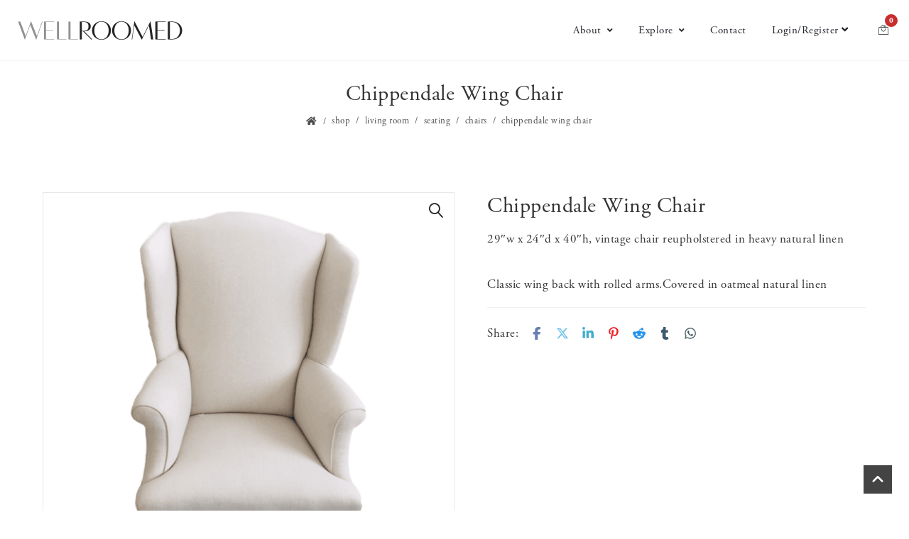

--- FILE ---
content_type: text/html; charset=UTF-8
request_url: https://wellroomed.co/product/chippendale-wing-chair/
body_size: 17311
content:
<!DOCTYPE html>
<html lang="en-US" xmlns:og="//opengraphprotocol.org/schema/" xmlns:fb="//www.facebook.com/2008/fbml">
<head>
			<link rel="shortcut icon" href="https://wellroomed.co/wp-content/uploads/2019/06/W-only.png" type="image/x-icon" />
			<meta charset="UTF-8" />
	<meta name="viewport" content="width=device-width, initial-scale=1.0" />

	<title>Chippendale Wing Chair &#8211; WELLROOMED</title>
<meta name='robots' content='max-image-preview:large' />
<link rel='dns-prefetch' href='//connect.facebook.net' />
<link rel='dns-prefetch' href='//fonts.googleapis.com' />
<link rel="alternate" type="application/rss+xml" title="WELLROOMED &raquo; Feed" href="https://wellroomed.co/feed/" />
<link rel="alternate" type="application/rss+xml" title="WELLROOMED &raquo; Comments Feed" href="https://wellroomed.co/comments/feed/" />
<link rel="alternate" title="oEmbed (JSON)" type="application/json+oembed" href="https://wellroomed.co/wp-json/oembed/1.0/embed?url=https%3A%2F%2Fwellroomed.co%2Fproduct%2Fchippendale-wing-chair%2F" />
<link rel="alternate" title="oEmbed (XML)" type="text/xml+oembed" href="https://wellroomed.co/wp-json/oembed/1.0/embed?url=https%3A%2F%2Fwellroomed.co%2Fproduct%2Fchippendale-wing-chair%2F&#038;format=xml" />
		<style>
			.lazyload,
			.lazyloading {
				max-width: 100%;
			}
		</style>
			<meta property="og:title" content="Chippendale Wing Chair"/>
	<meta property="og:type" content="article"/>
	<meta property="og:url" content="https://wellroomed.co/product/chippendale-wing-chair/"/>
	<meta property="og:site_name" content="WELLROOMED"/>
	<meta property="og:image" content="https://wellroomed.co/wp-content/uploads/2019/12/Chippendale-Wing-Chair_clipped_rev_1.png"/>
		<style id='wp-img-auto-sizes-contain-inline-css' type='text/css'>
img:is([sizes=auto i],[sizes^="auto," i]){contain-intrinsic-size:3000px 1500px}
/*# sourceURL=wp-img-auto-sizes-contain-inline-css */
</style>
<link rel='stylesheet' id='wc-authorize-net-cim-credit-card-checkout-block-css' href='https://wellroomed.co/wp-content/plugins/woocommerce-gateway-authorize-net-cim/assets/css/blocks/wc-authorize-net-cim-checkout-block.css?ver=3.10.14' type='text/css' media='all' />
<link rel='stylesheet' id='wc-authorize-net-cim-echeck-checkout-block-css' href='https://wellroomed.co/wp-content/plugins/woocommerce-gateway-authorize-net-cim/assets/css/blocks/wc-authorize-net-cim-checkout-block.css?ver=3.10.14' type='text/css' media='all' />
<link rel='stylesheet' id='share-cart-block-css' href='https://wellroomed.co/wp-content/plugins/save-share-cart/build/style-share-cart-block.css?ver=1.0.9' type='text/css' media='all' />
<link rel='stylesheet' id='share-cart-checkout-block-css' href='https://wellroomed.co/wp-content/plugins/save-share-cart/build/style-share-cart-checkout-block.css?ver=1.0.9' type='text/css' media='all' />
<link rel='stylesheet' id='wp-block-library-css' href='https://wellroomed.co/wp-includes/css/dist/block-library/style.min.css?ver=6.9' type='text/css' media='all' />
<link rel='stylesheet' id='wc-blocks-style-css' href='https://wellroomed.co/wp-content/plugins/woocommerce/assets/client/blocks/wc-blocks.css?ver=wc-10.4.3' type='text/css' media='all' />
<style id='global-styles-inline-css' type='text/css'>
:root{--wp--preset--aspect-ratio--square: 1;--wp--preset--aspect-ratio--4-3: 4/3;--wp--preset--aspect-ratio--3-4: 3/4;--wp--preset--aspect-ratio--3-2: 3/2;--wp--preset--aspect-ratio--2-3: 2/3;--wp--preset--aspect-ratio--16-9: 16/9;--wp--preset--aspect-ratio--9-16: 9/16;--wp--preset--color--black: #000000;--wp--preset--color--cyan-bluish-gray: #abb8c3;--wp--preset--color--white: #ffffff;--wp--preset--color--pale-pink: #f78da7;--wp--preset--color--vivid-red: #cf2e2e;--wp--preset--color--luminous-vivid-orange: #ff6900;--wp--preset--color--luminous-vivid-amber: #fcb900;--wp--preset--color--light-green-cyan: #7bdcb5;--wp--preset--color--vivid-green-cyan: #00d084;--wp--preset--color--pale-cyan-blue: #8ed1fc;--wp--preset--color--vivid-cyan-blue: #0693e3;--wp--preset--color--vivid-purple: #9b51e0;--wp--preset--gradient--vivid-cyan-blue-to-vivid-purple: linear-gradient(135deg,rgb(6,147,227) 0%,rgb(155,81,224) 100%);--wp--preset--gradient--light-green-cyan-to-vivid-green-cyan: linear-gradient(135deg,rgb(122,220,180) 0%,rgb(0,208,130) 100%);--wp--preset--gradient--luminous-vivid-amber-to-luminous-vivid-orange: linear-gradient(135deg,rgb(252,185,0) 0%,rgb(255,105,0) 100%);--wp--preset--gradient--luminous-vivid-orange-to-vivid-red: linear-gradient(135deg,rgb(255,105,0) 0%,rgb(207,46,46) 100%);--wp--preset--gradient--very-light-gray-to-cyan-bluish-gray: linear-gradient(135deg,rgb(238,238,238) 0%,rgb(169,184,195) 100%);--wp--preset--gradient--cool-to-warm-spectrum: linear-gradient(135deg,rgb(74,234,220) 0%,rgb(151,120,209) 20%,rgb(207,42,186) 40%,rgb(238,44,130) 60%,rgb(251,105,98) 80%,rgb(254,248,76) 100%);--wp--preset--gradient--blush-light-purple: linear-gradient(135deg,rgb(255,206,236) 0%,rgb(152,150,240) 100%);--wp--preset--gradient--blush-bordeaux: linear-gradient(135deg,rgb(254,205,165) 0%,rgb(254,45,45) 50%,rgb(107,0,62) 100%);--wp--preset--gradient--luminous-dusk: linear-gradient(135deg,rgb(255,203,112) 0%,rgb(199,81,192) 50%,rgb(65,88,208) 100%);--wp--preset--gradient--pale-ocean: linear-gradient(135deg,rgb(255,245,203) 0%,rgb(182,227,212) 50%,rgb(51,167,181) 100%);--wp--preset--gradient--electric-grass: linear-gradient(135deg,rgb(202,248,128) 0%,rgb(113,206,126) 100%);--wp--preset--gradient--midnight: linear-gradient(135deg,rgb(2,3,129) 0%,rgb(40,116,252) 100%);--wp--preset--font-size--small: 13px;--wp--preset--font-size--medium: 20px;--wp--preset--font-size--large: 36px;--wp--preset--font-size--x-large: 42px;--wp--preset--spacing--20: 0.44rem;--wp--preset--spacing--30: 0.67rem;--wp--preset--spacing--40: 1rem;--wp--preset--spacing--50: 1.5rem;--wp--preset--spacing--60: 2.25rem;--wp--preset--spacing--70: 3.38rem;--wp--preset--spacing--80: 5.06rem;--wp--preset--shadow--natural: 6px 6px 9px rgba(0, 0, 0, 0.2);--wp--preset--shadow--deep: 12px 12px 50px rgba(0, 0, 0, 0.4);--wp--preset--shadow--sharp: 6px 6px 0px rgba(0, 0, 0, 0.2);--wp--preset--shadow--outlined: 6px 6px 0px -3px rgb(255, 255, 255), 6px 6px rgb(0, 0, 0);--wp--preset--shadow--crisp: 6px 6px 0px rgb(0, 0, 0);}:where(.is-layout-flex){gap: 0.5em;}:where(.is-layout-grid){gap: 0.5em;}body .is-layout-flex{display: flex;}.is-layout-flex{flex-wrap: wrap;align-items: center;}.is-layout-flex > :is(*, div){margin: 0;}body .is-layout-grid{display: grid;}.is-layout-grid > :is(*, div){margin: 0;}:where(.wp-block-columns.is-layout-flex){gap: 2em;}:where(.wp-block-columns.is-layout-grid){gap: 2em;}:where(.wp-block-post-template.is-layout-flex){gap: 1.25em;}:where(.wp-block-post-template.is-layout-grid){gap: 1.25em;}.has-black-color{color: var(--wp--preset--color--black) !important;}.has-cyan-bluish-gray-color{color: var(--wp--preset--color--cyan-bluish-gray) !important;}.has-white-color{color: var(--wp--preset--color--white) !important;}.has-pale-pink-color{color: var(--wp--preset--color--pale-pink) !important;}.has-vivid-red-color{color: var(--wp--preset--color--vivid-red) !important;}.has-luminous-vivid-orange-color{color: var(--wp--preset--color--luminous-vivid-orange) !important;}.has-luminous-vivid-amber-color{color: var(--wp--preset--color--luminous-vivid-amber) !important;}.has-light-green-cyan-color{color: var(--wp--preset--color--light-green-cyan) !important;}.has-vivid-green-cyan-color{color: var(--wp--preset--color--vivid-green-cyan) !important;}.has-pale-cyan-blue-color{color: var(--wp--preset--color--pale-cyan-blue) !important;}.has-vivid-cyan-blue-color{color: var(--wp--preset--color--vivid-cyan-blue) !important;}.has-vivid-purple-color{color: var(--wp--preset--color--vivid-purple) !important;}.has-black-background-color{background-color: var(--wp--preset--color--black) !important;}.has-cyan-bluish-gray-background-color{background-color: var(--wp--preset--color--cyan-bluish-gray) !important;}.has-white-background-color{background-color: var(--wp--preset--color--white) !important;}.has-pale-pink-background-color{background-color: var(--wp--preset--color--pale-pink) !important;}.has-vivid-red-background-color{background-color: var(--wp--preset--color--vivid-red) !important;}.has-luminous-vivid-orange-background-color{background-color: var(--wp--preset--color--luminous-vivid-orange) !important;}.has-luminous-vivid-amber-background-color{background-color: var(--wp--preset--color--luminous-vivid-amber) !important;}.has-light-green-cyan-background-color{background-color: var(--wp--preset--color--light-green-cyan) !important;}.has-vivid-green-cyan-background-color{background-color: var(--wp--preset--color--vivid-green-cyan) !important;}.has-pale-cyan-blue-background-color{background-color: var(--wp--preset--color--pale-cyan-blue) !important;}.has-vivid-cyan-blue-background-color{background-color: var(--wp--preset--color--vivid-cyan-blue) !important;}.has-vivid-purple-background-color{background-color: var(--wp--preset--color--vivid-purple) !important;}.has-black-border-color{border-color: var(--wp--preset--color--black) !important;}.has-cyan-bluish-gray-border-color{border-color: var(--wp--preset--color--cyan-bluish-gray) !important;}.has-white-border-color{border-color: var(--wp--preset--color--white) !important;}.has-pale-pink-border-color{border-color: var(--wp--preset--color--pale-pink) !important;}.has-vivid-red-border-color{border-color: var(--wp--preset--color--vivid-red) !important;}.has-luminous-vivid-orange-border-color{border-color: var(--wp--preset--color--luminous-vivid-orange) !important;}.has-luminous-vivid-amber-border-color{border-color: var(--wp--preset--color--luminous-vivid-amber) !important;}.has-light-green-cyan-border-color{border-color: var(--wp--preset--color--light-green-cyan) !important;}.has-vivid-green-cyan-border-color{border-color: var(--wp--preset--color--vivid-green-cyan) !important;}.has-pale-cyan-blue-border-color{border-color: var(--wp--preset--color--pale-cyan-blue) !important;}.has-vivid-cyan-blue-border-color{border-color: var(--wp--preset--color--vivid-cyan-blue) !important;}.has-vivid-purple-border-color{border-color: var(--wp--preset--color--vivid-purple) !important;}.has-vivid-cyan-blue-to-vivid-purple-gradient-background{background: var(--wp--preset--gradient--vivid-cyan-blue-to-vivid-purple) !important;}.has-light-green-cyan-to-vivid-green-cyan-gradient-background{background: var(--wp--preset--gradient--light-green-cyan-to-vivid-green-cyan) !important;}.has-luminous-vivid-amber-to-luminous-vivid-orange-gradient-background{background: var(--wp--preset--gradient--luminous-vivid-amber-to-luminous-vivid-orange) !important;}.has-luminous-vivid-orange-to-vivid-red-gradient-background{background: var(--wp--preset--gradient--luminous-vivid-orange-to-vivid-red) !important;}.has-very-light-gray-to-cyan-bluish-gray-gradient-background{background: var(--wp--preset--gradient--very-light-gray-to-cyan-bluish-gray) !important;}.has-cool-to-warm-spectrum-gradient-background{background: var(--wp--preset--gradient--cool-to-warm-spectrum) !important;}.has-blush-light-purple-gradient-background{background: var(--wp--preset--gradient--blush-light-purple) !important;}.has-blush-bordeaux-gradient-background{background: var(--wp--preset--gradient--blush-bordeaux) !important;}.has-luminous-dusk-gradient-background{background: var(--wp--preset--gradient--luminous-dusk) !important;}.has-pale-ocean-gradient-background{background: var(--wp--preset--gradient--pale-ocean) !important;}.has-electric-grass-gradient-background{background: var(--wp--preset--gradient--electric-grass) !important;}.has-midnight-gradient-background{background: var(--wp--preset--gradient--midnight) !important;}.has-small-font-size{font-size: var(--wp--preset--font-size--small) !important;}.has-medium-font-size{font-size: var(--wp--preset--font-size--medium) !important;}.has-large-font-size{font-size: var(--wp--preset--font-size--large) !important;}.has-x-large-font-size{font-size: var(--wp--preset--font-size--x-large) !important;}
/*# sourceURL=global-styles-inline-css */
</style>

<style id='classic-theme-styles-inline-css' type='text/css'>
/*! This file is auto-generated */
.wp-block-button__link{color:#fff;background-color:#32373c;border-radius:9999px;box-shadow:none;text-decoration:none;padding:calc(.667em + 2px) calc(1.333em + 2px);font-size:1.125em}.wp-block-file__button{background:#32373c;color:#fff;text-decoration:none}
/*# sourceURL=/wp-includes/css/classic-themes.min.css */
</style>
<link rel='stylesheet' id='dashicons-css' href='https://wellroomed.co/wp-includes/css/dashicons.min.css?ver=6.9' type='text/css' media='all' />
<link rel='stylesheet' id='wsc-frontend-style-css' href='https://wellroomed.co/wp-content/plugins/save-share-cart/assets/frontend_style.css?ver=1.1.4' type='text/css' media='all' />
<link rel='stylesheet' id='photoswipe-css' href='https://wellroomed.co/wp-content/plugins/woocommerce/assets/css/photoswipe/photoswipe.min.css?ver=10.4.3' type='text/css' media='all' />
<link rel='stylesheet' id='photoswipe-default-skin-css' href='https://wellroomed.co/wp-content/plugins/woocommerce/assets/css/photoswipe/default-skin/default-skin.min.css?ver=10.4.3' type='text/css' media='all' />
<style id='woocommerce-inline-inline-css' type='text/css'>
.woocommerce form .form-row .required { visibility: visible; }
/*# sourceURL=woocommerce-inline-inline-css */
</style>
<link rel='stylesheet' id='v4-shims-css' href='https://wellroomed.co/wp-content/themes/creativo/assets/css/fontawesome/css/v4-shims.min.css?ver=7.7.39' type='text/css' media='all' />
<link rel='stylesheet' id='fontawesome-css' href='https://wellroomed.co/wp-content/themes/creativo/assets/css/fontawesome/css/font-awesome.min.css?ver=7.7.39' type='text/css' media='all' />
<link rel='stylesheet' id='icomoon-css' href='https://wellroomed.co/wp-content/themes/creativo/assets/css/customfonts/css/custom-fonts.css?ver=7.7.39' type='text/css' media='all' />
<link rel='stylesheet' id='creativo-woocommerce-css' href='https://wellroomed.co/wp-content/themes/creativo/assets/css/general/woocommerce.css?ver=7.7.39' type='text/css' media='all' />
<link rel='stylesheet' id='creativo-style-css' href='https://wellroomed.co/wp-content/themes/creativo/assets/css/style.css?ver=7.7.39' type='text/css' media='all' />
<link rel='stylesheet' id='cr-flexslider-css' href='https://wellroomed.co/wp-content/themes/creativo/assets/css/general/flexslider.css?ver=7.7.39' type='text/css' media='all' />
<link rel='stylesheet' id='cr-owl-slider-css' href='https://wellroomed.co/wp-content/themes/creativo/assets/css/general/flexslider.css?ver=7.7.39' type='text/css' media='all' />
<link rel='stylesheet' id='cr-magnific-popup-css' href='https://wellroomed.co/wp-content/themes/creativo/assets/css/general/magnific-popup.css?ver=7.7.39' type='text/css' media='all' />
<link rel='stylesheet' id='tailwindcss-css' href='https://wellroomed.co/wp-content/themes/creativo/assets/css/tailwind.css?ver=7.7.39' type='text/css' media='all' />
<link rel='stylesheet' id='js_composer_front-css' href='https://wellroomed.co/wp-content/plugins/js_composer/assets/css/js_composer.min.css?ver=8.7.2' type='text/css' media='all' />
<link rel='stylesheet' id='vc-style-css' href='https://wellroomed.co/wp-content/themes/creativo/assets/css/vc/vc-style.css?ver=7.7.39' type='text/css' media='all' />
<link rel='stylesheet' id='google-fonts-css' href='https://fonts.googleapis.com/css?family=PT+Sans%3A400%2C400italic%2C600%2C700%2C700italic%7CEB+Garamond%3A400%2C400italic%2C600%2C700%2C700italic&#038;latin&#038;ver=6' type='text/css' media='all' />
<link rel='stylesheet' id='sv-wc-payment-gateway-payment-form-v5_15_12-css' href='https://wellroomed.co/wp-content/plugins/woocommerce-gateway-authorize-net-cim/vendor/skyverge/wc-plugin-framework/woocommerce/payment-gateway/assets/css/frontend/sv-wc-payment-gateway-payment-form.min.css?ver=5.15.12' type='text/css' media='all' />
<link rel='stylesheet' id='dynamic-css-css' href='//wellroomed.co/wp-content/uploads/dynamic-styles/dynamic-css-17850.css?timestamp=1704269718&#038;ver=7.7.39' type='text/css' media='all' />
<script type="text/javascript" src="https://wellroomed.co/wp-includes/js/jquery/jquery.min.js?ver=3.7.1" id="jquery-core-js"></script>
<script type="text/javascript" src="https://wellroomed.co/wp-includes/js/jquery/jquery-migrate.min.js?ver=3.4.1" id="jquery-migrate-js"></script>
<script type="text/javascript" src="https://connect.facebook.net/en_US/sdk.js?ver=1.1.1#xfbml=1&amp;version=v3.2" id="facebook-sdk-js"></script>
<script type="text/javascript" src="https://wellroomed.co/wp-content/plugins/woocommerce/assets/js/zoom/jquery.zoom.min.js?ver=1.7.21-wc.10.4.3" id="wc-zoom-js" defer="defer" data-wp-strategy="defer"></script>
<script type="text/javascript" src="https://wellroomed.co/wp-content/plugins/woocommerce/assets/js/flexslider/jquery.flexslider.min.js?ver=2.7.2-wc.10.4.3" id="wc-flexslider-js" defer="defer" data-wp-strategy="defer"></script>
<script type="text/javascript" src="https://wellroomed.co/wp-content/plugins/woocommerce/assets/js/photoswipe/photoswipe.min.js?ver=4.1.1-wc.10.4.3" id="wc-photoswipe-js" defer="defer" data-wp-strategy="defer"></script>
<script type="text/javascript" src="https://wellroomed.co/wp-content/plugins/woocommerce/assets/js/photoswipe/photoswipe-ui-default.min.js?ver=4.1.1-wc.10.4.3" id="wc-photoswipe-ui-default-js" defer="defer" data-wp-strategy="defer"></script>
<script type="text/javascript" id="wc-single-product-js-extra">
/* <![CDATA[ */
var wc_single_product_params = {"i18n_required_rating_text":"Please select a rating","i18n_rating_options":["1 of 5 stars","2 of 5 stars","3 of 5 stars","4 of 5 stars","5 of 5 stars"],"i18n_product_gallery_trigger_text":"View full-screen image gallery","review_rating_required":"yes","flexslider":{"rtl":false,"animation":"slide","smoothHeight":true,"directionNav":false,"controlNav":"thumbnails","slideshow":false,"animationSpeed":500,"animationLoop":false,"allowOneSlide":false},"zoom_enabled":"1","zoom_options":[],"photoswipe_enabled":"1","photoswipe_options":{"shareEl":false,"closeOnScroll":false,"history":false,"hideAnimationDuration":0,"showAnimationDuration":0},"flexslider_enabled":"1"};
//# sourceURL=wc-single-product-js-extra
/* ]]> */
</script>
<script type="text/javascript" src="https://wellroomed.co/wp-content/plugins/woocommerce/assets/js/frontend/single-product.min.js?ver=10.4.3" id="wc-single-product-js" defer="defer" data-wp-strategy="defer"></script>
<script type="text/javascript" src="https://wellroomed.co/wp-content/plugins/woocommerce/assets/js/jquery-blockui/jquery.blockUI.min.js?ver=2.7.0-wc.10.4.3" id="wc-jquery-blockui-js" defer="defer" data-wp-strategy="defer"></script>
<script type="text/javascript" src="https://wellroomed.co/wp-content/plugins/woocommerce/assets/js/js-cookie/js.cookie.min.js?ver=2.1.4-wc.10.4.3" id="wc-js-cookie-js" defer="defer" data-wp-strategy="defer"></script>
<script type="text/javascript" id="woocommerce-js-extra">
/* <![CDATA[ */
var woocommerce_params = {"ajax_url":"/wp-admin/admin-ajax.php","wc_ajax_url":"/?wc-ajax=%%endpoint%%","i18n_password_show":"Show password","i18n_password_hide":"Hide password"};
//# sourceURL=woocommerce-js-extra
/* ]]> */
</script>
<script type="text/javascript" src="https://wellroomed.co/wp-content/plugins/woocommerce/assets/js/frontend/woocommerce.min.js?ver=10.4.3" id="woocommerce-js" defer="defer" data-wp-strategy="defer"></script>
<script></script><link rel="https://api.w.org/" href="https://wellroomed.co/wp-json/" /><link rel="alternate" title="JSON" type="application/json" href="https://wellroomed.co/wp-json/wp/v2/product/17850" /><link rel="EditURI" type="application/rsd+xml" title="RSD" href="https://wellroomed.co/xmlrpc.php?rsd" />
<meta name="generator" content="WordPress 6.9" />
<meta name="generator" content="WooCommerce 10.4.3" />
<link rel="canonical" href="https://wellroomed.co/product/chippendale-wing-chair/" />
<link rel='shortlink' href='https://wellroomed.co/?p=17850' />
			<style>
				.wsc_popup_head {
					background : #fff;
				}
				.wsc_popup_head h4 {
					color : #000;
				}
				.wsc_share_cart_popup, .wsc_share_cart_popup {
					background : #fff;
				}
				.wsc_sharing_widgets span {
					color : #000;
				}
				.wsc_popup_footer{
					width: 100%;
					overflow: hidden;
					display: none;
					background : #fff;
					color : #000;
					line-height: 1;
					padding: 10px;
					cursor: pointer;
				}
				.wsc_popup_close, .wsc_replace_popup_close, .wsc_share_popup_close{
					float: right;
					cursor: pointer;
					color : #000;
				}
				.wsc_save_popup_layer, .wsc_popup_layer, .wsc_popup_replace_layer{
					background:#000;
					opacity:.5;
				}
				.wsc_share_cart_loader div{
					background: #000;
				}
			</style>
					<script>
			document.documentElement.className = document.documentElement.className.replace('no-js', 'js');
		</script>
				<style>
			.no-js img.lazyload {
				display: none;
			}

			figure.wp-block-image img.lazyloading {
				min-width: 150px;
			}

			.lazyload,
			.lazyloading {
				--smush-placeholder-width: 100px;
				--smush-placeholder-aspect-ratio: 1/1;
				width: var(--smush-image-width, var(--smush-placeholder-width)) !important;
				aspect-ratio: var(--smush-image-aspect-ratio, var(--smush-placeholder-aspect-ratio)) !important;
			}

						.lazyload, .lazyloading {
				opacity: 0;
			}

			.lazyloaded {
				opacity: 1;
				transition: opacity 400ms;
				transition-delay: 0ms;
			}

					</style>
			<noscript><style>.woocommerce-product-gallery{ opacity: 1 !important; }</style></noscript>
	<meta name="generator" content="Powered by WPBakery Page Builder - drag and drop page builder for WordPress."/>
<link rel="icon" href="https://wellroomed.co/wp-content/uploads/2019/06/W-only-90x90.png" sizes="32x32" />
<link rel="icon" href="https://wellroomed.co/wp-content/uploads/2019/06/W-only.png" sizes="192x192" />
<link rel="apple-touch-icon" href="https://wellroomed.co/wp-content/uploads/2019/06/W-only.png" />
<meta name="msapplication-TileImage" content="https://wellroomed.co/wp-content/uploads/2019/06/W-only.png" />
		<style type="text/css" id="wp-custom-css">
			body{font-family: adobe-garamond-pro, serif;}
a img:hover {opacity: 50%}
/*.bellow_header {border: 0px; padding-top: 60px}*/
.page-title-breadcrumb {border:none}
mark {font-weight: 500; background-color: #fff;}
#add_payment_method .woocommerce-PaymentBox { display: block !important;}

/* blocks styles */
.wp-block-group.has-background {
	padding: 1.5em;
}
.wp-block-group * {
	margin-block-end: 1em;
}

/*My-Account Page*/
nav.woocommerce-MyAccount-navigation {text-align: center}
.woocommerce-MyAccount-navigation ul li a {font-weight: 400}
.woocommerce-MyAccount-navigation ul li.is-active a:before {background-color: #666;}
.woocommerce-MyAccount-navigation ul li {margin: 0 20px 20px 0}
.woocommerce-MyAccount-navigation ul li a {font-weight: 400; line-height: 30px}
#detailslist h6.title {font-size: 26px; color: #212121; border-top: 5px solid #666; padding-top: 40px; text-align: center;}
tr#roomsname.woocommerce table.shop_table td {padding: 3px 3px 3px 40px}

/*Product Page*/
.woocommerce-product-gallery__image {border:none}
span.sku_wrapper {display:none}
.product .summary .description {padding-top: 0px; border: none}
h2.product_title.entry-title.woo_single_prod_title {font-weight: 400; text-transform: capitalize; font-size: 22px;margin: 0px 0px 15px}
.product .summary .price {color: #666}
.woocommerce img:not(.retina_logo), .woocommerce-page img:not(.retina_logo) {background-color: #fff}
/* product page nav next and prev - custom code added to file labeled single-product.php */
.prev_next_buttons {line-height: 40px; margin-bottom: 20px;}
.prev_next_buttons a[rel="prev"], .prev_next_buttons a[rel="next"] {display: block;}
.prev_next_buttons a[rel="prev"] {float: right;} 
.prev_next_buttons a[rel="next"] {float: left;}
.prev_next_buttons::after {content: ''; display: block; clear:both;}
@media screen and (max-width: 667px){
.product .images, .product .summary   {width: 100%}
}

/*Category Loop Pages*/
h2.woocommerce-loop-category__title {text-align: center; margin-bottom: 50px;}
h5:not(.navi_heading) {font-size: 18px}
.woocommerce .quantity input.qty {font-size: 14px; color: #444; font-weight: 600; font-family: adobe-garamond-pro, serif;}
mark.count {display:none /*background-color: #567e6a; color: #fff*/}
a.page-numbers {color: #567e6a}
.product_meta .posted_in {display:none}
@media screen and (max-width: 640px)
{.products .product, .no_sidebar .products .product, .woocommerce[class*="columns"] .products .product {text-align: center;}}
.woocommerce.single-product .stock-options .stock-available .stock-text {color: #C47B58}
.woocommerce.single-product .stock-options .stock-available .stock-text, .woocommerce.single-product .stock-options .stock-quantity .qty-text  {font-weight: 400}
.woocommerce table.shop_table td {padding: 2px 10px;}
/*.woocommerce table.cart td.actions {border: none; line-height: 40px; }*/
.woocommerce table.shop_table thead tr {background-color: #fff; border-bottom: 1px solid #555; color: #555}
/*.woocommerce table.shop_table td.product-price, .woocommerce table.shop_table td.product-subtotal {font-size: 14px }*/
/*.woocommerce table.shop_table th {text-transform: none; font-weight: 400; font-size: 16px; padding: 2px 12px;}*/
.woocommerce table.shop_table tbody tr.cart_item:nth-child(even){background-color: #fff}
a.woocommerce-terms-and-conditions-link{color: #b67965;font-weight: 700}
.woocommerce-terms-and-conditions-wrapper {text-align: center; margin: 30px 3%; padding 40px 3%}
.woocommerce-privacy-policy-text p {text-align: left;padding: 30px 3%}

/*Product List Pages*/
.product_details {border-top: none}
.product .badge {width: auto; height: 35px;}

/*Quote Functions*/
.woocommerce .col2-set .col-1 {width: 48%}
.woocommerce .col2-set .col-2 {width: 48%}
td.product-remove a {background-color: #ca7d7d;line-height: 12px;}
h3#ship-to-different-address, div.woocommerce-billing-fields.adq-billing h3 {color: #555;font-size: 20px; margin-bottom: 20px;}

/*input and select and form areas*/
/*select, input, .select2-container--default .select2-results__option--highlighted[aria-selected], .select2-container--default .select2-results__option--highlighted[data-selected], .select2-dropdown, select#product_cat.dropdown_product_cat, #rooms select, .woocommerce .post_container select {-moz-appearance: none; -webkit-appearance: none; appearance: none;}*/
/*Registration form*/
.gform_wrapper .field_description_below .gfield_description {padding-top: 5px;}

.select2-results {font-size: 14px; line-height: 15px}
.select2-container--default .select2-results__option--highlighted[aria-selected], .select2-container--default .select2-results__option--highlighted[data-selected] {background-color: #999!important;}
select#product_cat.dropdown_product_cat, #rooms select,  .woocommerce .post_container select   {font-family: adobe-garamond-pro, serif; font-size: 14px; line-height: 14px;  min-height: 28px; max-height: 28px; padding: 0px 10px; border-color: #ddd; -moz-border-radius: 4px;-webkit-border-radius: 4px; border-radius: 4px;}

select,  .select2-container--default .select2-search--dropdown .select2-search__field,
.select2-dropdown, .select2-container--default .select2-selection--single {border-color: #ddd!important}
.select2-container--default .select2-selection--single .select2-selection__rendered {font-size: 14px}
.woocommerce-product-search input[type="submit"]:hover, .woocommerce-product-search button:hover  {background-color: #567e6a}
.woocommerce-product-search button {font-family: adobe-garamond-pro, serif; background-color: rgba(86, 126, 106, 0.7); top: 1px; font-size: 14px; border-radius: 4px;-webkit-border-radius: 0px 4px 4px 0px; height: 28px; right: -1px}
/* .woocommerce-product-search {margin-top: 14px} */

button.woocommerce-Button.button {margin: 20px}
a.button.woo-sidebar,  .button.pum-trigger, .button.alt {color: #fff; padding: 4px 12px; font-size: 16px; border-radius: 2px; -webkit-border-radius: 2px; border: none; }
input#update_quote {margin: 5px 2px 2px 2px; padding: 11px 25px;}
input#quote_place_order{margin-top: 6px; padding: 11px 25px;}
input[type=submit], input[type=submit]:focus
{font-family: adobe-garamond-pro, serif; border:none; padding: 2px 10px;}
textarea {font-family: adobe-garamond-pro, serif;}
input[type=text], input[type=email], input[type=password], input[type=search], input[type=tel] {font-size: 14px;font-family: adobe-garamond-pro, serif; min-height: 28px; border-radius: 4px; border-color: #ddd; padding: 0 0 0 10px;}

@media screen and (max-width: 830px)
{#responsive_menu li:not(.menu-item){display: initial}
}
@media screen and (max-width: 667px){
.mobile_menu_holder {min-height: 320px}
}
/*woocommerce popup notice alerts*/
.ttt-pnwc-notice i {display: none;}
.ttt-pnwc-content {background-color: #fff;}
.woocommerce .alert {margin: 0}
.woocommerce-notices-wrapper {color: #b67965;font-size: 20px;font-weight: 700; padding-bottom: 15px; padding-left: 54%}
@media screen and (max-width: 667px){
.woocommerce-notices-wrapper {text-align: center; float:none;padding-left: 0 }
}
.demo_store {text-align: center}

/*Sidebar*/
.widget_tag_cloud .tagcloud a, .widget_product_tag_cloud .tagcloud a {font-size: 13px !important;}
.tagged_as {display:none}

/*use with modern mobile menu for CTA button */
@media screen and (max-width: 830px){.extra_header_button {width: 100%}}


/* Sean's code follows */

/* fix theme style-1 product */
div.woocommerce-product-gallery {
	float: left;
}
body.single-product footer {
	clear: both;
}

/* support no product tabs */
section.related, div.related, section.upsells, div.cross-sells {
	clear: both;
}

div.ccom_custom_cart_field {
	margin: 1rem 0;
}

/* please login or register */
#authentication-required, #authentication-required a {
	color: #C47B58;
}

/* remove quantity floating */
.woocommerce .quantity {
	float: none;
}

/* fix field color contrast */
.woocommerce input[type=text], input[type="text"], input[type="email"], input[type="password"], input[type="search"], input[type="tel"], #commentform input:not(#submit), #commentform textarea, textarea, input:focus, textarea:focus {
	color: initial;
}

/* remove variation caps */
table.variations td.label {
	text-transform: none;
}

/* fix order totals too light */
.cart-collaterals .cart_totals table tr.order-total td, .woocommerce table.shop_table tfoot tr.order-total td {
	color: #666666;
}

/* hide first renewal date */
body.woocommerce-cart div.first-payment-date, body.woocommerce-checkout div.first-payment-date {
	display: none;
}

/* undo weird hiding of product category sidebar */
aside.sidebar > div:nth-child(2) {
    display: block !important;
    visibility: visible;
}

/* make renewals more clear */
h3#order_review_heading, tr.recurring-totals th {
	padding-top: 3em !important;
	font-size: 19px !important;
	font-weight: bold;
}

/* hide cross-sells in cart */
body.woocommerce-cart div.cross-sells {
	display: none;
}

/* cross-sells spacing */
body.single-product div.cross-sells {
	margin-top: 1.5em;
}

/* share cart buttons */
div.wsc_share_cart_popup button {
	background-color: #567e6a;
}

/* from Stef at Rocky Themes */
.woocommerce-product-gallery__trigger {
	overflow: hidden;
}		</style>
		<noscript><style> .wpb_animate_when_almost_visible { opacity: 1; }</style></noscript>
	<style>
@import url("https://use.typekit.net/yxa0kqe.css");
</style></head>
<body class="wp-singular product-template-default single single-product postid-17850 wp-theme-creativo cr-no-sidde-panel theme-creativo woocommerce woocommerce-page woocommerce-no-js single-post-modern wpb-js-composer js-comp-ver-8.7.2 vc_responsive" data-layout="extra_wide" data-show-landscape="no" sticky-footer="false"sticky-sidebar="true" data-backtop="979">
	<!-- page loading effect -->
		<!-- side panel usage -->
		<!-- side panel usage end -->
	 <!-- side shopping cart display -->
		<!-- side shopping cart display end -->
	<!-- mobile menu slide effect -->
			<div class="body-overlay-mobile opacity-0 fixed top-0 left-0 w-full h-full pointer-events-none bg-black transition-all duration-200 ease-in"></div>
		<div id="mobile-panel" class="dark fixed top-0 p-4 box-border overflow-hidden overflow-y-scroll h-full background-white duration-300 ease-in">
			<div id="mobile-panel-trigger" class="block">
				<a href="#" class="mobile-close_navbar block relative text-right mb-5 text-xl leading-tight"><i class="fa fa-close"></i></a>
				<div class="modern_mobile_wrapper relative xl:hidden">
							<div class="mobile_menu_slide">
		<ul id="responsive_menu"><li id="menu-item-3461" class="menu-item menu-item-type-custom menu-item-object-custom menu-item-has-children sf-with-ul menu-item-3461"><a href="#" title="About">About<span class="sf-sub-indicator"><i class="fa fa-angle-down"></i></span></a>
<ul class="sub-menu">
	<li id="menu-item-131" class="menu-item menu-item-type-post_type menu-item-object-page menu-item-131"><a href="https://wellroomed.co/about-wellroomed/">About Wellroomed</a></li>
	<li id="menu-item-3460" class="menu-item menu-item-type-post_type menu-item-object-page menu-item-3460"><a href="https://wellroomed.co/how-we-work/">How We Work</a></li>
	<li id="menu-item-12778" class="menu-item menu-item-type-post_type menu-item-object-page menu-item-12778"><a href="https://wellroomed.co/meet-the-team/" title="Meet at the team at wellroomed">Meet The Team</a></li>
</ul>
</li>
<li id="menu-item-17251" class="menu-item menu-item-type-custom menu-item-object-custom menu-item-has-children sf-with-ul menu-item-17251"><a href="#">Explore<span class="sf-sub-indicator"><i class="fa fa-angle-down"></i></span></a>
<ul class="sub-menu">
	<li id="menu-item-17252" class="menu-item menu-item-type-post_type menu-item-object-page current_page_parent menu-item-17252"><a href="https://wellroomed.co/shop/" title="Shop our Rental Shop at Wellroomed">Rental</a></li>
	<li id="menu-item-31835" class="menu-item menu-item-type-post_type menu-item-object-page menu-item-31835"><a href="https://wellroomed.co/clearance-overstock-and-discontinued/" title="Overstock + Clearance">Outlet</a></li>
</ul>
</li>
<li id="menu-item-132" class="menu-item menu-item-type-post_type menu-item-object-page menu-item-132"><a href="https://wellroomed.co/contact-us-info-and-locator-map/" title="Contact | Info and Locator Map">Contact</a></li>
<li class="menu-item custom-login-box relative"><a href="#" class="pl-4">Login/Register<span class="sf-sub-indicator ml-1"><i class="fa fa-angle-down"></i></span></a><div class="woo_login_form"><form action="https://wellroomed.co/wp-login.php" name="loginform" method="post" class="woo_submit_form"><input type="text" class="input-text" name="log" id="username" value="" placeholder="Username" /><input type="password" class="input-text" name="pwd" id="password" value="" placeholder="Password" /><label for="log_box_remember"><input name="rememberme" type="checkbox" id="fusion-menu-login-box-rememberme" value="forever"> Remember Me</label><input type="hidden" name="cr_log_box" value="true" /><input type="submit" name="wp-submit" id="wp-submit" class="button small default login_top" value="Log In"><input type="hidden" name="redirect" value="/product/chippendale-wing-chair/"></form><a class="button small default register_top" href="/registration/" title="Register">Register</a></div></li></ul>		</div>
						</div>
			</div>
		</div>
			<!-- side panel usage end -->

	<!-- mobile shopping cart -->
			<div class="body-overlay-mobile-shop opacity-0 fixed top-0 left-0 w-full h-full pointer-events-none bg-black transition-all duration-200 ease-in"></div>
		<div id="mobile-shop-panel" class="dark fixed top-0 p-4 box-border overflow-hidden overflow-y-scroll h-full background-white duration-300 ease-in">
			<div id="mobile-shop-panel-trigger" class="block">
				<a href="#" class="mobile-shop-close_navbar block relative text-right mb-5 text-xl leading-tight"><i class="fa fa-close"></i></a>
				<div class="shopping_cart_wrap"><div class="shopping_cart_items absolute right-0 w-64 shadow-md border-t border-blue-400 opacity-0 invisible transition-all duration-300 ease-in-out text-left"><div class="cart_item flex p-3 border-b border-gray-200 relative z-10">No products in cart</div></div></div>
			</div>
		</div>
			<!-- mobil shopping cart end -->

	<div id="wrapper-out" class="wrapper-out relative overflow-hidden "  data-container-width=0 data-container-pos=top>

	<div class="full_header relative z-20">
		<div class="header_area sticky_h header-style-style1 header-width-expanded header-el-pos-normal">
			<header class="header_wrap relative z-10" sticky-mobile-menu="yes">				
				<div class="header z-10 transition-all duration-200 ease-in  "
					mobile-design=classic					header-version="style1"
					data-centered="no"
					data-resize="no"
					resize-factor="0.3"
					data-transparent="no"
					logo-resize="yes">

					<div class="header_reduced layout-default">
	<div class="container relative mx-auto flex items-center px-4 xl:px-0 justify-between">
		<div id="branding" class="flex items-center">
				<div class="logo mobile_logo_render" data-custom-logo="false">
		<a href="https://wellroomed.co" rel="home" title="WELLROOMED">
					<img data-src="https://wellroomed.co/wp-content/uploads/2019/06/Wellroomed-logo-black.png"  alt="WELLROOMED" title="WELLROOMED" class="original_logo  show_logo desktop_logo lazyload" src="[data-uri]" style="--smush-placeholder-width: 500px; --smush-placeholder-aspect-ratio: 500/88;">
						<img data-src="https://wellroomed.co/wp-content/uploads/2019/06/Wellroomed-logo-black.png" alt="WELLROOMED" title="WELLROOMED" class="mobile_logo lazyload" src="[data-uri]" style="--smush-placeholder-width: 500px; --smush-placeholder-aspect-ratio: 500/88;">
					</a>
	</div>
						</div>		
		<div class="header_right_side hidden lg:flex">
			<nav id="navigation" class="main_menu relative hidden lg:block">
	<ul id="menu-main062019-1" class="menu flex z-10 justify-end items-center transition-all duration-300 ease-in-out"><li id="menu-item-3461" class="menu-item menu-item-type-custom menu-item-object-custom menu-item-has-children no-mega-menu"  data-menuanchor=""><a class="menu-item-link relative block px-4 "  title="About" href="#">About<span class="sf-sub-indicator"><i class="fa fa-angle-down pl-2 text-xs"></i></span></a>
<ul style="" class="sub-menu shadow-md ">
	<li id="menu-item-131" class="menu-item menu-item-type-post_type menu-item-object-page"  data-menuanchor="https://wellroomed.co/about-wellroomed/"><a class="menu-item-link relative block px-4 "  title="About Wellroomed" href="https://wellroomed.co/about-wellroomed/">About Wellroomed</a></li>
	<li id="menu-item-3460" class="menu-item menu-item-type-post_type menu-item-object-page"  data-menuanchor="https://wellroomed.co/how-we-work/"><a class="menu-item-link relative block px-4 "  title="How We Work" href="https://wellroomed.co/how-we-work/">How We Work</a></li>
	<li id="menu-item-12778" class="menu-item menu-item-type-post_type menu-item-object-page"  data-menuanchor="https://wellroomed.co/meet-the-team/"><a class="menu-item-link relative block px-4 "  title="Meet at the team at wellroomed" href="https://wellroomed.co/meet-the-team/">Meet The Team</a></li>
</ul>
</li>
<li id="menu-item-17251" class="menu-item menu-item-type-custom menu-item-object-custom menu-item-has-children no-mega-menu"  data-menuanchor=""><a class="menu-item-link relative block px-4 "  href="#">Explore<span class="sf-sub-indicator"><i class="fa fa-angle-down pl-2 text-xs"></i></span></a>
<ul style="" class="sub-menu shadow-md ">
	<li id="menu-item-17252" class="menu-item menu-item-type-post_type menu-item-object-page current_page_parent"  data-menuanchor="https://wellroomed.co/shop/"><a class="menu-item-link relative block px-4 "  title="Shop our Rental Shop at Wellroomed" href="https://wellroomed.co/shop/">Rental</a></li>
	<li id="menu-item-31835" class="menu-item menu-item-type-post_type menu-item-object-page"  data-menuanchor="https://wellroomed.co/clearance-overstock-and-discontinued/"><a class="menu-item-link relative block px-4 "  title="Overstock + Clearance" href="https://wellroomed.co/clearance-overstock-and-discontinued/">Outlet</a></li>
</ul>
</li>
<li id="menu-item-132" class="menu-item menu-item-type-post_type menu-item-object-page no-mega-menu"  data-menuanchor="https://wellroomed.co/contact-us-info-and-locator-map/"><a class="menu-item-link relative block px-4 "  title="Contact | Info and Locator Map" href="https://wellroomed.co/contact-us-info-and-locator-map/">Contact</a></li>
<li class="menu-item custom-login-box relative"><a href="#" class="pl-4">Login/Register<span class="sf-sub-indicator ml-1"><i class="fa fa-angle-down"></i></span></a><div class="woo_login_form"><form action="https://wellroomed.co/wp-login.php" name="loginform" method="post" class="woo_submit_form"><input type="text" class="input-text" name="log" id="username" value="" placeholder="Username" /><input type="password" class="input-text" name="pwd" id="password" value="" placeholder="Password" /><label for="log_box_remember"><input name="rememberme" type="checkbox" id="fusion-menu-login-box-rememberme" value="forever"> Remember Me</label><input type="hidden" name="cr_log_box" value="true" /><input type="submit" name="wp-submit" id="wp-submit" class="button small default login_top" value="Log In"><input type="hidden" name="redirect" value="/product/chippendale-wing-chair/"></form><a class="button small default register_top" href="/registration/" title="Register">Register</a></div></li></ul></nav>


<div class="additional_icons hidden lg:block">
	<ul class="flex transition duration-300 ease-in-out">
					<li class="shopping_cart_icon pl-3 text-center">
				<div class="w-10 relative">
					<a class="shopping-cart woo-panel-trigger" href="https://wellroomed.co/cart/"><i class="icon-shop text-sm block"></i><span class="item_counter">0</span></a>
											<div class="shopping_cart_wrap"><div class="shopping_cart_items absolute right-0 w-64 shadow-md border-t border-blue-400 opacity-0 invisible transition-all duration-300 ease-in-out text-left"><div class="cart_item flex p-3 border-b border-gray-200 relative z-10">No products in cart</div></div></div>
									</div>
			</li>
			
		<li class="header_search_li">
			<div id="header_search_wrap" class="w-10">
				<a href="#" id="header-search" class=" flex justify-center relative">
					<span class="relative text-center block">
						<i class="icon-magnifier block relative text-base transition-opacity duration-300 ease-in-out"></i>
						<i class="icon-cancel block top-0 absolute text-base opacity-0 transition-opacity duration-300 ease-linear"></i></a>
					</span>
			</div>
		</li>

		
		<li class="menu-item-resp responsive-item">
			<div class="responsive-search">
				<form action="" method="get" class="header_search">
					<input type="text" name="s" class="form-control" value="" placeholder="">
					<input type="submit" value="GO" class="responsive_search_submit">
				</form>
			</div>
		</li>
			</ul>
</div>
		</div>
			</div>
	</div>

				</div>
			</header>
					</div>
	</div>
			<div id="responsive_navigation" class="relative block lg:hidden">
			<div class="responsive-menu-link" >
				<div class="responsive-menu-bar mob_menu flex justify-between items-center py-4 px-4">
					<div class="flex-grow flex justify-between text-base items-center font-bold">
						<span class="text-lg font-bold uppercase">
						Menu						</span>
						<i class="text-xl fa fa-bars hamburger_mobile_menu"></i>
					</div>
											<a class="mobile_shopping_cart relative ml-5 mr-2" href="https://wellroomed.co/cart/" >
							<i class="text-xl icon-shop "></i>
							<span class="woo_cart_mobile_count absolute -mt-2 -ml-1 px-1 text-sm leading-5 rounded-lg bg-red-800 text-center text-white">
								0							</span>
						</a>
						<div class="shopping_cart_wrap"><div class="shopping_cart_items absolute right-0 w-64 shadow-md border-t border-blue-400 opacity-0 invisible transition-all duration-300 ease-in-out text-left"><div class="cart_item flex p-3 border-b border-gray-200 relative z-10">No products in cart</div></div></div>
										</div>
			</div>
				</div>
			<div id="wrapper" class="relative z-10 ">
			<div class="page-title-breadcrumb border-b border-gray-300 " data-ptb="on">
		<div class="pt_mask flex items-center">
			<div class="container page-title-breadcrumb-wrap md:flex justify-between items-center mx-auto px-4 xl:px-0 py-6">
				<div class="page-title text-center md:text-left">
					<h1 class="page-title-holder leading-normal mb-1">					Chippendale Wing Chair					</h1 class="page-title-holder leading-normal mb-1">
					<div class="breadcrumb">
						
<ul class="breadcrumbs block flex justify-center sm:justify-start flex-wrap text-xs lowercase"><li class="inline-block sm:block mr-2"><a href="https://wellroomed.co"></a></li><li class="inline-block sm:block mr-2"><a href="https://wellroomed.co/shop/">Shop</a></li><li class="inline-block sm:block mr-2"><a href="https://wellroomed.co/item-category/living-room/">Living Room</a></li><li class="inline-block sm:block mr-2"><a href="https://wellroomed.co/item-category/living-room/seating-living-room/">Seating</a></li><li class="inline-block sm:block mr-2"><a href="https://wellroomed.co/item-category/living-room/seating-living-room/chairs/">Chairs</a></li><li class="inline-block sm:block mr-2">Chippendale Wing Chair</li></ul>					</div>				
				</div>
							</div>
		</div>
	</div>
	
	<div class="container lg:flex mx-auto py-8 xl:py-12 px-4 xl:px-0 justify-between"><div class="post_container">
					
			<div class="woocommerce-notices-wrapper"></div><div id="product-17850" class="product type-product post-17850 status-publish first instock product_cat-chairs product_cat-living-room has-post-thumbnail taxable shipping-taxable product-type-variable-subscription cr-prod-style1 cr-thumbs-below">

	<div class="woocommerce-product-gallery woocommerce-product-gallery--with-images woocommerce-product-gallery--columns-4 images" data-columns="4" style="opacity: 0; transition: opacity .25s ease-in-out;">
		<div class="woocommerce-product-gallery__wrapper">
		<div data-thumb="https://wellroomed.co/wp-content/uploads/2019/12/Chippendale-Wing-Chair_clipped_rev_1-100x100.png" data-thumb-alt="Chippendale Wing Chair" data-thumb-srcset="https://wellroomed.co/wp-content/uploads/2019/12/Chippendale-Wing-Chair_clipped_rev_1-100x100.png 100w, https://wellroomed.co/wp-content/uploads/2019/12/Chippendale-Wing-Chair_clipped_rev_1-300x300.png 300w, https://wellroomed.co/wp-content/uploads/2019/12/Chippendale-Wing-Chair_clipped_rev_1-600x600.png 600w, https://wellroomed.co/wp-content/uploads/2019/12/Chippendale-Wing-Chair_clipped_rev_1-150x150.png 150w, https://wellroomed.co/wp-content/uploads/2019/12/Chippendale-Wing-Chair_clipped_rev_1-768x768.png 768w, https://wellroomed.co/wp-content/uploads/2019/12/Chippendale-Wing-Chair_clipped_rev_1-90x90.png 90w, https://wellroomed.co/wp-content/uploads/2019/12/Chippendale-Wing-Chair_clipped_rev_1.png 1000w"  data-thumb-sizes="(max-width: 100px) 100vw, 100px" class="woocommerce-product-gallery__image"><a href="https://wellroomed.co/wp-content/uploads/2019/12/Chippendale-Wing-Chair_clipped_rev_1.png"><img loading="lazy" width="600" height="600" src="https://wellroomed.co/wp-content/uploads/2019/12/Chippendale-Wing-Chair_clipped_rev_1-600x600.png" class="wp-post-image" alt="Chippendale Wing Chair" data-caption="" data-src="https://wellroomed.co/wp-content/uploads/2019/12/Chippendale-Wing-Chair_clipped_rev_1.png" data-large_image="https://wellroomed.co/wp-content/uploads/2019/12/Chippendale-Wing-Chair_clipped_rev_1.png" data-large_image_width="1000" data-large_image_height="1000" decoding="async" fetchpriority="high" srcset="https://wellroomed.co/wp-content/uploads/2019/12/Chippendale-Wing-Chair_clipped_rev_1-600x600.png 600w, https://wellroomed.co/wp-content/uploads/2019/12/Chippendale-Wing-Chair_clipped_rev_1-300x300.png 300w, https://wellroomed.co/wp-content/uploads/2019/12/Chippendale-Wing-Chair_clipped_rev_1-100x100.png 100w, https://wellroomed.co/wp-content/uploads/2019/12/Chippendale-Wing-Chair_clipped_rev_1-150x150.png 150w, https://wellroomed.co/wp-content/uploads/2019/12/Chippendale-Wing-Chair_clipped_rev_1-768x768.png 768w, https://wellroomed.co/wp-content/uploads/2019/12/Chippendale-Wing-Chair_clipped_rev_1-90x90.png 90w, https://wellroomed.co/wp-content/uploads/2019/12/Chippendale-Wing-Chair_clipped_rev_1.png 1000w" sizes="(max-width: 600px) 100vw, 600px" /></a></div>	</div>
</div>

	<div class="summary entry-summary">
					<h1 itemprop="name" class="product_title entry-title woo_single_prod_title">Chippendale Wing Chair</h1>			<p class="price"></p>
<p>29&#8243;w x 24&#8243;d x 40&#8243;h, vintage chair reupholstered in heavy natural linen</p>
			<div class="stock-options clearfix">
						</div>
			<div class="description mb-5">
	<p>Classic wing back with rolled arms.Covered in oatmeal natural linen</p>
</div>
<p class="first-payment-date"><small></small></p><div class="product_meta">

	
	
		<span class="sku_wrapper mb-3 block">SKU: <span class="sku">LivRm01-cwc-1227</span></span>
		
	<span class="posted_in block mb-3">Categories: <a href="https://wellroomed.co/item-category/living-room/seating-living-room/chairs/" rel="tag">Chairs</a>, <a href="https://wellroomed.co/item-category/living-room/" rel="tag">Living Room</a></span>
	
				<div class="cr_product_share"><span>Share: </span><ul class="get_social  flex ml-2"><li class="mr-1"><a class="facebook block w-8 leading-8 text-center bg-white text-base ntip" href="https://www.facebook.com/sharer.php?u=https%3A%2F%2Fwellroomed.co%2Fproduct%2Fchippendale-wing-chair%2F&t=Chippendale%20Wing%20Chair" target="_blank" title="Share on Facebook"><svg xmlns="http://www.w3.org/2000/svg" viewBox="0 0 320 512"><!--!Font Awesome Free 6.7.2 by @fontawesome - https://fontawesome.com License - https://fontawesome.com/license/free Copyright 2025 Fonticons, Inc.--><path d="M80 299.3V512H196V299.3h86.5l18-97.8H196V166.9c0-51.7 20.3-71.5 72.7-71.5c16.3 0 29.4 .4 37 1.2V7.9C291.4 4 256.4 0 236.2 0C129.3 0 80 50.5 80 159.4v42.1H14v97.8H80z"/></svg></li><li class="mr-1"><a class="twitter block w-8 leading-8 text-center bg-white text-base ntip" title="Share on Twitter" href="https://twitter.com/share?text=Chippendale%20Wing%20Chair&url=https%3A%2F%2Fwellroomed.co%2Fproduct%2Fchippendale-wing-chair%2F" target="_blank"><svg xmlns="http://www.w3.org/2000/svg" viewBox="0 0 512 512"><!--!Font Awesome Free 6.7.2 by @fontawesome - https://fontawesome.com License - https://fontawesome.com/license/free Copyright 2025 Fonticons, Inc.--><path d="M389.2 48h70.6L305.6 224.2 487 464H345L233.7 318.6 106.5 464H35.8L200.7 275.5 26.8 48H172.4L272.9 180.9 389.2 48zM364.4 421.8h39.1L151.1 88h-42L364.4 421.8z"/></svg></a></li><li class="mr-1"><a class="linkedin block w-8 leading-8 text-center bg-white text-base ntip" title="Share on LinkedIn" href="https://www.linkedin.com/shareArticle?mini=true&url=https://wellroomed.co/product/chippendale-wing-chair/&amp;title=Chippendale%20Wing%20Chair&amp;summary=Classic%20wing%20back%20with%20rolled%20arms.Covered%20in%20oatmeal%20natural%20linen" target="_blank"><svg xmlns="http://www.w3.org/2000/svg" viewBox="0 0 448 512"><!--!Font Awesome Free 6.7.2 by @fontawesome - https://fontawesome.com License - https://fontawesome.com/license/free Copyright 2025 Fonticons, Inc.--><path d="M100.3 448H7.4V148.9h92.9zM53.8 108.1C24.1 108.1 0 83.5 0 53.8a53.8 53.8 0 0 1 107.6 0c0 29.7-24.1 54.3-53.8 54.3zM447.9 448h-92.7V302.4c0-34.7-.7-79.2-48.3-79.2-48.3 0-55.7 37.7-55.7 76.7V448h-92.8V148.9h89.1v40.8h1.3c12.4-23.5 42.7-48.3 87.9-48.3 94 0 111.3 61.9 111.3 142.3V448z"/></svg></a></li><li class="mr-1"><a class="pinterest block w-8 leading-8 text-center bg-white text-base ntip" title="Share on Pinterest" href="http://pinterest.com/pin/create/button/?url=https%3A%2F%2Fwellroomed.co%2Fproduct%2Fchippendale-wing-chair%2F&amp;description=Classic%20wing%20back%20with%20rolled%20arms.Covered%20in%20oatmeal%20natural%20linen&amp;media=https%3A%2F%2Fwellroomed.co%2Fwp-content%2Fuploads%2F2019%2F12%2FChippendale-Wing-Chair_clipped_rev_1.png" target="_blank"><svg xmlns="http://www.w3.org/2000/svg" viewBox="0 0 384 512"><!--!Font Awesome Free 6.7.2 by @fontawesome - https://fontawesome.com License - https://fontawesome.com/license/free Copyright 2025 Fonticons, Inc.--><path d="M204 6.5C101.4 6.5 0 74.9 0 185.6 0 256 39.6 296 63.6 296c9.9 0 15.6-27.6 15.6-35.4 0-9.3-23.7-29.1-23.7-67.8 0-80.4 61.2-137.4 140.4-137.4 68.1 0 118.5 38.7 118.5 109.8 0 53.1-21.3 152.7-90.3 152.7-24.9 0-46.2-18-46.2-43.8 0-37.8 26.4-74.4 26.4-113.4 0-66.2-93.9-54.2-93.9 25.8 0 16.8 2.1 35.4 9.6 50.7-13.8 59.4-42 147.9-42 209.1 0 18.9 2.7 37.5 4.5 56.4 3.4 3.8 1.7 3.4 6.9 1.5 50.4-69 48.6-82.5 71.4-172.8 12.3 23.4 44.1 36 69.3 36 106.2 0 153.9-103.5 153.9-196.8C384 71.3 298.2 6.5 204 6.5z"/></svg></a></li><li class="mr-1"><a class="reddit block w-8 leading-8 text-center bg-white text-base ntip" title="Share on Reddit" href="http://reddit.com/submit?url=https://wellroomed.co/product/chippendale-wing-chair/&amp;title=Chippendale%20Wing%20Chair" target="_blank"><svg xmlns="http://www.w3.org/2000/svg" viewBox="0 0 512 512"><!--!Font Awesome Free 6.7.2 by @fontawesome - https://fontawesome.com License - https://fontawesome.com/license/free Copyright 2025 Fonticons, Inc.--><path d="M373 138.6c-25.2 0-46.3-17.5-51.9-41l0 0c-30.6 4.3-54.2 30.7-54.2 62.4l0 .2c47.4 1.8 90.6 15.1 124.9 36.3c12.6-9.7 28.4-15.5 45.5-15.5c41.3 0 74.7 33.4 74.7 74.7c0 29.8-17.4 55.5-42.7 67.5c-2.4 86.8-97 156.6-213.2 156.6S45.5 410.1 43 323.4C17.6 311.5 0 285.7 0 255.7c0-41.3 33.4-74.7 74.7-74.7c17.2 0 33 5.8 45.7 15.6c34-21.1 76.8-34.4 123.7-36.4l0-.3c0-44.3 33.7-80.9 76.8-85.5C325.8 50.2 347.2 32 373 32c29.4 0 53.3 23.9 53.3 53.3s-23.9 53.3-53.3 53.3zM157.5 255.3c-20.9 0-38.9 20.8-40.2 47.9s17.1 38.1 38 38.1s36.6-9.8 37.8-36.9s-14.7-49.1-35.7-49.1zM395 303.1c-1.2-27.1-19.2-47.9-40.2-47.9s-36.9 22-35.7 49.1c1.2 27.1 16.9 36.9 37.8 36.9s39.3-11 38-38.1zm-60.1 70.8c1.5-3.6-1-7.7-4.9-8.1c-23-2.3-47.9-3.6-73.8-3.6s-50.8 1.3-73.8 3.6c-3.9 .4-6.4 4.5-4.9 8.1c12.9 30.8 43.3 52.4 78.7 52.4s65.8-21.6 78.7-52.4z"/></svg></a></li><li class="mr-1"><a class="tumblr block w-8 leading-8 text-center bg-white text-base ntip" title="Share on Tumblr" href="http://www.tumblr.com/share/link?url=https%3A%2F%2Fwellroomed.co%2Fproduct%2Fchippendale-wing-chair%2F&amp;name=Chippendale%20Wing%20Chair&amp;description=Classic%20wing%20back%20with%20rolled%20arms.Covered%20in%20oatmeal%20natural%20linen" target="_blank"><svg xmlns="http://www.w3.org/2000/svg" viewBox="0 0 320 512"><!--!Font Awesome Free 6.7.2 by @fontawesome - https://fontawesome.com License - https://fontawesome.com/license/free Copyright 2025 Fonticons, Inc.--><path d="M309.8 480.3c-13.6 14.5-50 31.7-97.4 31.7-120.8 0-147-88.8-147-140.6v-144H17.9c-5.5 0-10-4.5-10-10v-68c0-7.2 4.5-13.6 11.3-16 62-21.8 81.5-76 84.3-117.1 .8-11 6.5-16.3 16.1-16.3h70.9c5.5 0 10 4.5 10 10v115.2h83c5.5 0 10 4.4 10 9.9v81.7c0 5.5-4.5 10-10 10h-83.4V360c0 34.2 23.7 53.6 68 35.8 4.8-1.9 9-3.2 12.7-2.2 3.5 .9 5.8 3.4 7.4 7.9l22 64.3c1.8 5 3.3 10.6-.4 14.5z"/></svg></a></li><li class="mr-1"><a class="whatsapp block w-8 leading-8 text-center bg-white text-base ntip" title="Share on WhatsApp" href="https://api.whatsapp.com/send?text=https%3A%2F%2Fwellroomed.co%2Fproduct%2Fchippendale-wing-chair%2F" target="_blank"><svg xmlns="http://www.w3.org/2000/svg" viewBox="0 0 448 512"><!--!Font Awesome Free 6.7.2 by @fontawesome - https://fontawesome.com License - https://fontawesome.com/license/free Copyright 2025 Fonticons, Inc.--><path d="M380.9 97.1C339 55.1 283.2 32 223.9 32c-122.4 0-222 99.6-222 222 0 39.1 10.2 77.3 29.6 111L0 480l117.7-30.9c32.4 17.7 68.9 27 106.1 27h.1c122.3 0 224.1-99.6 224.1-222 0-59.3-25.2-115-67.1-157zm-157 341.6c-33.2 0-65.7-8.9-94-25.7l-6.7-4-69.8 18.3L72 359.2l-4.4-7c-18.5-29.4-28.2-63.3-28.2-98.2 0-101.7 82.8-184.5 184.6-184.5 49.3 0 95.6 19.2 130.4 54.1 34.8 34.9 56.2 81.2 56.1 130.5 0 101.8-84.9 184.6-186.6 184.6zm101.2-138.2c-5.5-2.8-32.8-16.2-37.9-18-5.1-1.9-8.8-2.8-12.5 2.8-3.7 5.6-14.3 18-17.6 21.8-3.2 3.7-6.5 4.2-12 1.4-32.6-16.3-54-29.1-75.5-66-5.7-9.8 5.7-9.1 16.3-30.3 1.8-3.7 .9-6.9-.5-9.7-1.4-2.8-12.5-30.1-17.1-41.2-4.5-10.8-9.1-9.3-12.5-9.5-3.2-.2-6.9-.2-10.6-.2-3.7 0-9.7 1.4-14.8 6.9-5.1 5.6-19.4 19-19.4 46.3 0 27.3 19.9 53.7 22.6 57.4 2.8 3.7 39.1 59.7 94.8 83.8 35.2 15.2 49 16.5 66.6 13.9 10.7-1.6 32.8-13.4 37.4-26.4 4.6-13 4.6-24.1 3.2-26.4-1.3-2.5-5-3.9-10.5-6.6z"/></svg></a></li></ul></div>
			
</div>
	</div>

	
	<div class="cross-sells">
		
		<ul class="products columns-4">

			
				
	<li class="product type-product post-18326 status-publish first instock product_cat-living-room product_cat-seating-living-room product_cat-sofas has-post-thumbnail taxable shipping-taxable product-type-variable-subscription cr-prod-style1 cr-thumbs-below">

	<div class="inside_prod">

			<div class="image_prod">
								<div class="image_prod_wrap">
					<a href="https://wellroomed.co/product/bristol-sofa/">
						<img width="300" height="300" data-src="https://wellroomed.co/wp-content/uploads/2022/06/03A67050-348B-4875-9A9B-47589B5054AF_1_201_a-1-300x300.jpeg" class="attachment-shop_catalog size-shop_catalog lazyload" alt="Bristol Sofa" decoding="async" data-srcset="https://wellroomed.co/wp-content/uploads/2022/06/03A67050-348B-4875-9A9B-47589B5054AF_1_201_a-1-300x300.jpeg 300w, https://wellroomed.co/wp-content/uploads/2022/06/03A67050-348B-4875-9A9B-47589B5054AF_1_201_a-1-150x150.jpeg 150w, https://wellroomed.co/wp-content/uploads/2022/06/03A67050-348B-4875-9A9B-47589B5054AF_1_201_a-1-90x90.jpeg 90w, https://wellroomed.co/wp-content/uploads/2022/06/03A67050-348B-4875-9A9B-47589B5054AF_1_201_a-1-100x100.jpeg 100w, https://wellroomed.co/wp-content/uploads/2022/06/03A67050-348B-4875-9A9B-47589B5054AF_1_201_a-1.jpeg 600w" data-sizes="(max-width: 300px) 100vw, 300px" src="[data-uri]" style="--smush-placeholder-width: 300px; --smush-placeholder-aspect-ratio: 300/300;" /><span class="cart-loading"><i class="fa fa-refresh"></i></span>					</a>
				</div>
				<div class="product_buttons_wrap clearfix">
					<a href="https://wellroomed.co/product/bristol-sofa/" rel="nofollow" data-quantity="1" data-product_id="18326" class="add_to_cart_button product_type_variable-subscription ajax_add_to_cart"><i class="fa fa-shopping-cart"></i>Available to rent</a>				</div>
			</div>

		<div class="product_details">
			<h3><a href="https://wellroomed.co/product/bristol-sofa/">Bristol Sofa</a></h3>

			<div class="product_price">

			

			</div>
		</div>
	</div>
</li>

			
				
	<li class="product type-product post-17909 status-publish instock product_cat-accent-tables-living-room product_cat-living-room product_cat-tables-living-room has-post-thumbnail taxable shipping-taxable product-type-variable-subscription cr-prod-style1 cr-thumbs-below">

	<div class="inside_prod">

			<div class="image_prod">
								<div class="image_prod_wrap">
					<a href="https://wellroomed.co/product/tristan-pedestal-table/">
						<img width="300" height="300" data-src="https://wellroomed.co/wp-content/uploads/2019/12/Tristan-Pedestal-Table_clipped_rev_1-300x300.png" class="attachment-shop_catalog size-shop_catalog lazyload" alt="Tristan Pedestal Table" decoding="async" data-srcset="https://wellroomed.co/wp-content/uploads/2019/12/Tristan-Pedestal-Table_clipped_rev_1-300x300.png 300w, https://wellroomed.co/wp-content/uploads/2019/12/Tristan-Pedestal-Table_clipped_rev_1-100x100.png 100w, https://wellroomed.co/wp-content/uploads/2019/12/Tristan-Pedestal-Table_clipped_rev_1-600x600.png 600w, https://wellroomed.co/wp-content/uploads/2019/12/Tristan-Pedestal-Table_clipped_rev_1-150x150.png 150w, https://wellroomed.co/wp-content/uploads/2019/12/Tristan-Pedestal-Table_clipped_rev_1-768x768.png 768w, https://wellroomed.co/wp-content/uploads/2019/12/Tristan-Pedestal-Table_clipped_rev_1-90x90.png 90w, https://wellroomed.co/wp-content/uploads/2019/12/Tristan-Pedestal-Table_clipped_rev_1.png 1000w" data-sizes="(max-width: 300px) 100vw, 300px" src="[data-uri]" style="--smush-placeholder-width: 300px; --smush-placeholder-aspect-ratio: 300/300;" /><span class="cart-loading"><i class="fa fa-refresh"></i></span>					</a>
				</div>
				<div class="product_buttons_wrap clearfix">
					<a href="https://wellroomed.co/product/tristan-pedestal-table/" rel="nofollow" data-quantity="1" data-product_id="17909" class="add_to_cart_button product_type_variable-subscription ajax_add_to_cart"><i class="fa fa-shopping-cart"></i>Available to rent</a>				</div>
			</div>

		<div class="product_details">
			<h3><a href="https://wellroomed.co/product/tristan-pedestal-table/">Tristan Pedestal Table</a></h3>

			<div class="product_price">

			

			</div>
		</div>
	</div>
</li>

			
				
	<li class="product type-product post-18210 status-publish instock product_cat-coffee product_cat-living-room product_cat-tables-living-room has-post-thumbnail taxable shipping-taxable product-type-variable-subscription cr-prod-style1 cr-thumbs-below">

	<div class="inside_prod">

			<div class="image_prod">
								<div class="image_prod_wrap">
					<a href="https://wellroomed.co/product/pia-cocktail-table/">
						<img width="300" height="300" data-src="https://wellroomed.co/wp-content/uploads/2019/12/Pia-table_clipped_rev_1-300x300.png" class="attachment-shop_catalog size-shop_catalog lazyload" alt="Pia Cocktail Table" decoding="async" data-srcset="https://wellroomed.co/wp-content/uploads/2019/12/Pia-table_clipped_rev_1-300x300.png 300w, https://wellroomed.co/wp-content/uploads/2019/12/Pia-table_clipped_rev_1-100x100.png 100w, https://wellroomed.co/wp-content/uploads/2019/12/Pia-table_clipped_rev_1-600x600.png 600w, https://wellroomed.co/wp-content/uploads/2019/12/Pia-table_clipped_rev_1-150x150.png 150w, https://wellroomed.co/wp-content/uploads/2019/12/Pia-table_clipped_rev_1-768x768.png 768w, https://wellroomed.co/wp-content/uploads/2019/12/Pia-table_clipped_rev_1-90x90.png 90w, https://wellroomed.co/wp-content/uploads/2019/12/Pia-table_clipped_rev_1.png 1000w" data-sizes="(max-width: 300px) 100vw, 300px" src="[data-uri]" style="--smush-placeholder-width: 300px; --smush-placeholder-aspect-ratio: 300/300;" /><span class="cart-loading"><i class="fa fa-refresh"></i></span>					</a>
				</div>
				<div class="product_buttons_wrap clearfix">
					<a href="https://wellroomed.co/product/pia-cocktail-table/" rel="nofollow" data-quantity="1" data-product_id="18210" class="add_to_cart_button product_type_variable-subscription ajax_add_to_cart"><i class="fa fa-shopping-cart"></i>Available to rent</a>				</div>
			</div>

		<div class="product_details">
			<h3><a href="https://wellroomed.co/product/pia-cocktail-table/">Pia Cocktail Table</a></h3>

			<div class="product_price">

			

			</div>
		</div>
	</div>
</li>

			
				
	<li class="product type-product post-17964 status-publish last instock product_cat-console product_cat-living-room product_cat-tables-living-room has-post-thumbnail taxable shipping-taxable product-type-variable-subscription cr-prod-style1 cr-thumbs-below">

	<div class="inside_prod">

			<div class="image_prod">
								<div class="image_prod_wrap">
					<a href="https://wellroomed.co/product/tanner-console/">
						<img width="300" height="300" data-src="https://wellroomed.co/wp-content/uploads/2019/12/Tanner-Console-Top_clipped_rev_1-300x300.png" class="attachment-shop_catalog size-shop_catalog lazyload" alt="Tanner Console" decoding="async" data-srcset="https://wellroomed.co/wp-content/uploads/2019/12/Tanner-Console-Top_clipped_rev_1-300x300.png 300w, https://wellroomed.co/wp-content/uploads/2019/12/Tanner-Console-Top_clipped_rev_1-100x100.png 100w, https://wellroomed.co/wp-content/uploads/2019/12/Tanner-Console-Top_clipped_rev_1-600x600.png 600w, https://wellroomed.co/wp-content/uploads/2019/12/Tanner-Console-Top_clipped_rev_1-150x150.png 150w, https://wellroomed.co/wp-content/uploads/2019/12/Tanner-Console-Top_clipped_rev_1-768x768.png 768w, https://wellroomed.co/wp-content/uploads/2019/12/Tanner-Console-Top_clipped_rev_1-90x90.png 90w, https://wellroomed.co/wp-content/uploads/2019/12/Tanner-Console-Top_clipped_rev_1.png 1000w" data-sizes="(max-width: 300px) 100vw, 300px" src="[data-uri]" style="--smush-placeholder-width: 300px; --smush-placeholder-aspect-ratio: 300/300;" /><span class="cart-loading"><i class="fa fa-refresh"></i></span>					</a>
				</div>
				<div class="product_buttons_wrap clearfix">
					<a href="https://wellroomed.co/product/tanner-console/" rel="nofollow" data-quantity="1" data-product_id="17964" class="add_to_cart_button product_type_variable-subscription ajax_add_to_cart"><i class="fa fa-shopping-cart"></i>Available to rent</a>				</div>
			</div>

		<div class="product_details">
			<h3><a href="https://wellroomed.co/product/tanner-console/">Tanner Console</a></h3>

			<div class="product_price">

			

			</div>
		</div>
	</div>
</li>

			
		</ul>

	</div>
	</div>


		
	</div></div>
	
</div> <!-- closing the <div id="wrapper"> opened in header.php -->
	<footer class="footer">
									<div class="footer_widget pt-5">
					<div id="footer_widget_inside" class="container md:grid md:grid-cols-3 gap-12 mx-auto py-6 px-4 xl:px-0">
						<div class="footer_widget_content mb-6"><h3 class="footer-widget-title mb-6">Quick Links</h3><div class="menu-footer-quick-links-container"><ul id="menu-footer-quick-links" class="menu"><li id="menu-item-3470" class="menu-item menu-item-type-post_type menu-item-object-page menu-item-home menu-item-3470"><a href="https://wellroomed.co/" title="Home Page | WELLROOMED furniture rental boutique">Home Page</a></li>
<li id="menu-item-2568" class="menu-item menu-item-type-post_type menu-item-object-page menu-item-2568"><a href="https://wellroomed.co/about-wellroomed/">About Wellroomed</a></li>
<li id="menu-item-3459" class="menu-item menu-item-type-post_type menu-item-object-page menu-item-3459"><a href="https://wellroomed.co/how-we-work/">How We Work</a></li>
<li id="menu-item-3469" class="menu-item menu-item-type-post_type menu-item-object-page menu-item-3469"><a href="https://wellroomed.co/registration/">Get Started &#8211; Registration</a></li>
<li id="menu-item-14146" class="menu-item menu-item-type-custom menu-item-object-custom menu-item-14146"><a href="https://wellroomed.co/shop/">Explore Our Gallery</a></li>
<li id="menu-item-31836" class="menu-item menu-item-type-post_type menu-item-object-page menu-item-31836"><a href="https://wellroomed.co/clearance-overstock-and-discontinued/">Outlet</a></li>
<li id="menu-item-3471" class="menu-item menu-item-type-post_type menu-item-object-page menu-item-3471"><a href="https://wellroomed.co/privacy-policy/">Privacy Policy</a></li>
<li id="menu-item-16014" class="menu-item menu-item-type-post_type menu-item-object-page menu-item-privacy-policy menu-item-16014"><a rel="privacy-policy" href="https://wellroomed.co/rental-terms-and-conditions/">Rental Terms and Agreement</a></li>
<li id="menu-item-2567" class="menu-item menu-item-type-post_type menu-item-object-page menu-item-2567"><a href="https://wellroomed.co/contact-us-info-and-locator-map/">Contact | Info and Locator Map</a></li>
<li id="menu-item-16058" class="menu-item menu-item-type-post_type menu-item-object-page menu-item-16058"><a href="/registration/">Login / My Account</a></li>
</ul></div></div><div class="footer_widget_content mb-6"><h3 class="footer-widget-title mb-6">Our Warehouse &#8211; Check It Out!</h3>		<div class="video-container mb-3">
			<iframe title="YouTube video player" width="600" height="360" data-src="//youtube.com/embed/ZW9ZUtxOt_Q" frameborder="0" allowfullscreen src="[data-uri]" class="lazyload" data-load-mode="1"></iframe>		</div>
		</div><div class="footer_widget_content mb-6"><h3 class="footer-widget-title mb-6">Contact</h3>		<div class="contact">
			<ul class=>
									<li class="address relative pl-8 mb-4"><i class="fa fa-globe"></i>4348 W Lake St. Chicago, IL 60624</li>
					
									<li class="phone relative pl-8 mb-4">
						<i class="fa fa-phone"></i>
						<span class="block">Phone: 312-782-4464</span>
											</li>
					
									<li class="email relative pl-8 mb-4">
						<i class="fa fa-envelope-open"></i>
						<span class="block">Email: <a href="mailto:info@wellroomed.co">info@wellroomed.co</a></span>
													<span class="block">Web: <a href="https://wellroomed.co">https://wellroomed.co</a></span>
												</li>
								</ul>
		</div>
		</div>					</div>
				</div>
				
		<div class="footer-copyright container mx-auto px-4 py-4 xl:px-0 block justify-between items-center">
			<div class="copyright text-center lg:text-left mb-3">
				© Copyright 2024. WELLROOMED<br>Furniture they‘d want to live with. <br>
All rights reserved.			</div>

					</div>

	</footer>
	</div>
	<div id="gotoTop" class="hidden fixed w-10 h-10 text-white bg-gray-700 text-center border-rounded transition-colors duration-200 ease-linear z-50 hover:bg-gray-400 leading-10 cursor-pointer text-xl bottom-0 right-0 mb-4 mr-4 md:mb-6 md:mr-6">
		<svg xmlns="http://www.w3.org/2000/svg" viewBox="0 0 448 512"><!--!Font Awesome Free 6.7.2 by @fontawesome - https://fontawesome.com License - https://fontawesome.com/license/free Copyright 2025 Fonticons, Inc.--><path d="M201.4 137.4c12.5-12.5 32.8-12.5 45.3 0l160 160c12.5 12.5 12.5 32.8 0 45.3s-32.8 12.5-45.3 0L224 205.3 86.6 342.6c-12.5 12.5-32.8 12.5-45.3 0s-12.5-32.8 0-45.3l160-160z"/></svg>
	</div>
	<script type="speculationrules">
{"prefetch":[{"source":"document","where":{"and":[{"href_matches":"/*"},{"not":{"href_matches":["/wp-*.php","/wp-admin/*","/wp-content/uploads/*","/wp-content/*","/wp-content/plugins/*","/wp-content/themes/creativo/*","/*\\?(.+)"]}},{"not":{"selector_matches":"a[rel~=\"nofollow\"]"}},{"not":{"selector_matches":".no-prefetch, .no-prefetch a"}}]},"eagerness":"conservative"}]}
</script>
<script id="mcjs">!function(c,h,i,m,p){m=c.createElement(h),p=c.getElementsByTagName(h)[0],m.async=1,m.src=i,p.parentNode.insertBefore(m,p)}(document,"script","https://chimpstatic.com/mcjs-connected/js/users/ea59c1a0a5027b14f90aebd81/d4ba33818f5eff6be97e1582b.js");</script><script type="application/ld+json">{"@context":"https://schema.org/","@graph":[{"@context":"https://schema.org/","@type":"BreadcrumbList","itemListElement":[{"@type":"ListItem","position":1,"item":{"name":"","@id":"https://wellroomed.co"}},{"@type":"ListItem","position":2,"item":{"name":"Shop","@id":"https://wellroomed.co/shop/"}},{"@type":"ListItem","position":3,"item":{"name":"Living Room","@id":"https://wellroomed.co/item-category/living-room/"}},{"@type":"ListItem","position":4,"item":{"name":"Seating","@id":"https://wellroomed.co/item-category/living-room/seating-living-room/"}},{"@type":"ListItem","position":5,"item":{"name":"Chairs","@id":"https://wellroomed.co/item-category/living-room/seating-living-room/chairs/"}},{"@type":"ListItem","position":6,"item":{"name":"Chippendale Wing Chair","@id":"https://wellroomed.co/product/chippendale-wing-chair/"}}]},{"@context":"https://schema.org/","@type":"Product","@id":"https://wellroomed.co/product/chippendale-wing-chair/#product","name":"Chippendale Wing Chair","url":"https://wellroomed.co/product/chippendale-wing-chair/","description":"Classic wing back with rolled arms.Covered in oatmeal natural linen","image":"https://wellroomed.co/wp-content/uploads/2019/12/Chippendale-Wing-Chair_clipped_rev_1.png","sku":"LivRm01-cwc-1227","offers":[{"@type":"AggregateOffer","lowPrice":"103.87","highPrice":"229.04","offerCount":6,"priceValidUntil":"2027-12-31","availability":"https://schema.org/InStock","url":"https://wellroomed.co/product/chippendale-wing-chair/","seller":{"@type":"Organization","name":"WELLROOMED","url":"https://wellroomed.co"},"priceCurrency":"USD"}]}]}</script><script type="text/javascript">jQuery(function($){		function load_authorize_net_cim_credit_card_payment_form_handler() {
			window.wc_authorize_net_cim_credit_card_payment_form_handler = new WC_Authorize_Net_Payment_Form_Handler( {"plugin_id":"authorize_net_cim","id":"authorize_net_cim_credit_card","id_dasherized":"authorize-net-cim-credit-card","type":"credit-card","csc_required":true,"csc_required_for_tokens":false,"logging_enabled":false,"lightbox_enabled":false,"login_id":"78836RnmG8","client_key":"3625aT756sXpCEvx9f7cM58c84s3DnF5xN8cZLZwsVtRCnuJ2PdWFEK64HcawvQ9","general_error":"An error occurred, please try again or try an alternate form of payment.","ajax_url":"https:\/\/wellroomed.co\/wp-admin\/admin-ajax.php","ajax_log_nonce":"6b95c8bfb4","enabled_card_types":["visa","mastercard","amex","discover","dinersclub"]} );window.jQuery( document.body ).trigger( "update_checkout" );		}

		try {

			if ( 'undefined' !== typeof WC_Authorize_Net_Payment_Form_Handler ) {
				load_authorize_net_cim_credit_card_payment_form_handler();
			} else {
				window.jQuery( document.body ).on( 'wc_authorize_net_payment_form_handler_loaded', load_authorize_net_cim_credit_card_payment_form_handler );
			}

		} catch ( err ) {

			
		var errorName    = '',
		    errorMessage = '';

		if ( 'undefined' === typeof err || 0 === err.length || ! err ) {
			errorName    = 'A script error has occurred.';
			errorMessage = 'The script WC_Authorize_Net_Payment_Form_Handler could not be loaded.';
		} else {
			errorName    = 'undefined' !== typeof err.name    ? err.name    : '';
			errorMessage = 'undefined' !== typeof err.message ? err.message : '';
		}

		
		jQuery.post( 'https://wellroomed.co/wp-admin/admin-ajax.php', {
			action:   'wc_authorize_net_cim_credit_card_payment_form_log_script_event',
			security: '67890356bd',
			name:     errorName,
			message:  errorMessage,
		} );

				}
		});</script><script type="text/javascript">jQuery(function($){		function load_authorize_net_cim_echeck_payment_form_handler() {
			window.wc_authorize_net_cim_echeck_payment_form_handler = new WC_Authorize_Net_Payment_Form_Handler( {"plugin_id":"authorize_net_cim","id":"authorize_net_cim_echeck","id_dasherized":"authorize-net-cim-echeck","type":"echeck","csc_required":false,"csc_required_for_tokens":false,"logging_enabled":false,"lightbox_enabled":false,"login_id":"78836RnmG8","client_key":"3625aT756sXpCEvx9f7cM58c84s3DnF5xN8cZLZwsVtRCnuJ2PdWFEK64HcawvQ9","general_error":"An error occurred, please try again or try an alternate form of payment.","ajax_url":"https:\/\/wellroomed.co\/wp-admin\/admin-ajax.php","ajax_log_nonce":"f29fdf09e8"} );window.jQuery( document.body ).trigger( "update_checkout" );		}

		try {

			if ( 'undefined' !== typeof WC_Authorize_Net_Payment_Form_Handler ) {
				load_authorize_net_cim_echeck_payment_form_handler();
			} else {
				window.jQuery( document.body ).on( 'wc_authorize_net_payment_form_handler_loaded', load_authorize_net_cim_echeck_payment_form_handler );
			}

		} catch ( err ) {

			
		var errorName    = '',
		    errorMessage = '';

		if ( 'undefined' === typeof err || 0 === err.length || ! err ) {
			errorName    = 'A script error has occurred.';
			errorMessage = 'The script WC_Authorize_Net_Payment_Form_Handler could not be loaded.';
		} else {
			errorName    = 'undefined' !== typeof err.name    ? err.name    : '';
			errorMessage = 'undefined' !== typeof err.message ? err.message : '';
		}

		
		jQuery.post( 'https://wellroomed.co/wp-admin/admin-ajax.php', {
			action:   'wc_authorize_net_cim_echeck_payment_form_log_script_event',
			security: 'b6c0e3ed03',
			name:     errorName,
			message:  errorMessage,
		} );

				}
		});</script>
<div id="photoswipe-fullscreen-dialog" class="pswp" tabindex="-1" role="dialog" aria-modal="true" aria-hidden="true" aria-label="Full screen image">
	<div class="pswp__bg"></div>
	<div class="pswp__scroll-wrap">
		<div class="pswp__container">
			<div class="pswp__item"></div>
			<div class="pswp__item"></div>
			<div class="pswp__item"></div>
		</div>
		<div class="pswp__ui pswp__ui--hidden">
			<div class="pswp__top-bar">
				<div class="pswp__counter"></div>
				<button class="pswp__button pswp__button--zoom" aria-label="Zoom in/out"></button>
				<button class="pswp__button pswp__button--fs" aria-label="Toggle fullscreen"></button>
				<button class="pswp__button pswp__button--share" aria-label="Share"></button>
				<button class="pswp__button pswp__button--close" aria-label="Close (Esc)"></button>
				<div class="pswp__preloader">
					<div class="pswp__preloader__icn">
						<div class="pswp__preloader__cut">
							<div class="pswp__preloader__donut"></div>
						</div>
					</div>
				</div>
			</div>
			<div class="pswp__share-modal pswp__share-modal--hidden pswp__single-tap">
				<div class="pswp__share-tooltip"></div>
			</div>
			<button class="pswp__button pswp__button--arrow--left" aria-label="Previous (arrow left)"></button>
			<button class="pswp__button pswp__button--arrow--right" aria-label="Next (arrow right)"></button>
			<div class="pswp__caption">
				<div class="pswp__caption__center"></div>
			</div>
		</div>
	</div>
</div>
	<script type='text/javascript'>
		(function () {
			var c = document.body.className;
			c = c.replace(/woocommerce-no-js/, 'woocommerce-js');
			document.body.className = c;
		})();
	</script>
	<script type="text/javascript" src="https://wellroomed.co/wp-content/plugins/woocommerce-subscriptions/assets/js/frontend/single-product.js?ver=8.3.0" id="wcs-single-product-js"></script>
<script type="text/javascript" id="wsc-frontend-script-js-extra">
/* <![CDATA[ */
var wsc_frontend = {"ajaxurl":"https://wellroomed.co/wp-admin/admin-ajax.php","ajax_nonce":"4a8a20c3aa","cart_print":"https://wellroomed.co/cart/?wsc-share-cart=1&security=4a8a20c3aa","cart_email":"https://wellroomed.co/cart/?wsc-email-cart=1&security=4a8a20c3aa","is_user_logged_in":"0","email_label":"Email is required.","email_warning":"Enter valid email.","name_label":"Field is required","flush_on_replace":"","flush_on_save":"","user_print_lib":"","custom_css":"","module_functionality":"","cart_url":"https://wellroomed.co/cart/","on_success_copy":"","replyto_field":""};
//# sourceURL=wsc-frontend-script-js-extra
/* ]]> */
</script>
<script type="text/javascript" src="https://wellroomed.co/wp-content/plugins/save-share-cart/assets/frontend.js?ver=1.1.4" id="wsc-frontend-script-js"></script>
<script type="text/javascript" src="https://wellroomed.co/wp-content/plugins/save-share-cart/assets/printThis.js?ver=1.1.1" id="printthis-js"></script>
<script type="text/javascript" id="mailchimp-woocommerce-js-extra">
/* <![CDATA[ */
var mailchimp_public_data = {"site_url":"https://wellroomed.co","ajax_url":"https://wellroomed.co/wp-admin/admin-ajax.php","disable_carts":"","subscribers_only":"","language":"en","allowed_to_set_cookies":"1"};
//# sourceURL=mailchimp-woocommerce-js-extra
/* ]]> */
</script>
<script type="text/javascript" src="https://wellroomed.co/wp-content/plugins/mailchimp-for-woocommerce/public/js/mailchimp-woocommerce-public.min.js?ver=5.5.1.07" id="mailchimp-woocommerce-js"></script>
<script type="text/javascript" src="https://wellroomed.co/wp-content/themes/creativo/assets/js/main.js?ver=7.7.39" id="creativo.main-js"></script>
<script type="text/javascript" src="https://wellroomed.co/wp-content/themes/creativo/assets/js/woo.js?ver=7.7.39" id="woo-js"></script>
<script type="text/javascript" src="https://wellroomed.co/wp-content/plugins/woocommerce/assets/js/jquery-payment/jquery.payment.min.js?ver=3.0.0-wc.10.4.3" id="wc-jquery-payment-js" data-wp-strategy="defer"></script>
<script type="text/javascript" id="sv-wc-payment-gateway-payment-form-v5_15_12-js-extra">
/* <![CDATA[ */
var sv_wc_payment_gateway_payment_form_params = {"order_button_text":"Place order","card_number_missing":"Card number is missing","card_number_invalid":"Card number is invalid","card_number_digits_invalid":"Card number is invalid (only digits allowed)","card_number_length_invalid":"Card number is invalid (wrong length)","card_type_invalid":"Card is invalid","card_type_invalid_specific_type":"{card_type} card is invalid","cvv_missing":"Card security code is missing","cvv_digits_invalid":"Card security code is invalid (only digits are allowed)","cvv_length_invalid":"Card security code is invalid (must be 3 or 4 digits)","card_exp_date_invalid":"Card expiration date is invalid","check_number_digits_invalid":"Check Number is invalid (only digits are allowed)","check_number_missing":"Check Number is missing","drivers_license_state_missing":"Driver's license state is missing","drivers_license_number_missing":"Driver's license number is missing","drivers_license_number_invalid":"Driver's license number is invalid","account_number_missing":"Account Number is missing","account_number_invalid":"Account Number is invalid (only digits are allowed)","account_number_length_invalid":"Account Number is invalid (must be between 5 and 17 digits)","routing_number_missing":"Routing Number is missing","routing_number_digits_invalid":"Routing Number is invalid (only digits are allowed)","routing_number_length_invalid":"Routing Number is invalid (must be 9 digits)"};
//# sourceURL=sv-wc-payment-gateway-payment-form-v5_15_12-js-extra
/* ]]> */
</script>
<script type="text/javascript" src="https://wellroomed.co/wp-content/plugins/woocommerce-gateway-authorize-net-cim/vendor/skyverge/wc-plugin-framework/woocommerce/payment-gateway/assets/dist/frontend/sv-wc-payment-gateway-payment-form.js?ver=5.15.12" id="sv-wc-payment-gateway-payment-form-v5_15_12-js"></script>
<script type="text/javascript" src="https://wellroomed.co/wp-content/plugins/woocommerce/assets/js/sourcebuster/sourcebuster.min.js?ver=10.4.3" id="sourcebuster-js-js"></script>
<script type="text/javascript" id="wc-order-attribution-js-extra">
/* <![CDATA[ */
var wc_order_attribution = {"params":{"lifetime":1.0e-5,"session":30,"base64":false,"ajaxurl":"https://wellroomed.co/wp-admin/admin-ajax.php","prefix":"wc_order_attribution_","allowTracking":true},"fields":{"source_type":"current.typ","referrer":"current_add.rf","utm_campaign":"current.cmp","utm_source":"current.src","utm_medium":"current.mdm","utm_content":"current.cnt","utm_id":"current.id","utm_term":"current.trm","utm_source_platform":"current.plt","utm_creative_format":"current.fmt","utm_marketing_tactic":"current.tct","session_entry":"current_add.ep","session_start_time":"current_add.fd","session_pages":"session.pgs","session_count":"udata.vst","user_agent":"udata.uag"}};
//# sourceURL=wc-order-attribution-js-extra
/* ]]> */
</script>
<script type="text/javascript" src="https://wellroomed.co/wp-content/plugins/woocommerce/assets/js/frontend/order-attribution.min.js?ver=10.4.3" id="wc-order-attribution-js"></script>
<script type="text/javascript" id="smush-lazy-load-js-before">
/* <![CDATA[ */
var smushLazyLoadOptions = {"autoResizingEnabled":false,"autoResizeOptions":{"precision":5,"skipAutoWidth":true}};
//# sourceURL=smush-lazy-load-js-before
/* ]]> */
</script>
<script type="text/javascript" src="https://wellroomed.co/wp-content/plugins/wp-smushit/app/assets/js/smush-lazy-load.min.js?ver=3.23.2" id="smush-lazy-load-js"></script>
<script type="text/javascript" src="//wellroomed.co/wp-content/uploads/dynamic-scripts/dynamic-js-17850.js?timestamp=1704269722&amp;ver=7.7.39" id="dynamic-js-js"></script>
<script></script></body>
</html>


--- FILE ---
content_type: text/css; charset=UTF-8
request_url: https://wellroomed.co/wp-content/uploads/dynamic-styles/dynamic-css-17850.css?timestamp=1704269718&ver=7.7.39
body_size: 8056
content:
/********* Compiled - Do not edit *********/
.woocommerce h1,.woocommerce h2,.woocommerce h3,.woocommerce h4,.woocommerce h5 {font-family: ;}.product_feature .pf_content a.more_info:hover,a.woocommerce_orders:hover {color: #666666;}.product_feature .pf_content a.more_info, a.woocommerce_orders, .cart-collaterals .cart_totals table tr.order-total td, .woocommerce table.shop_table tfoot tr.order-total td, .woocommerce-MyAccount-navigation ul li.is-active a:before {color: #cccccc;}.woocommerce-MyAccount-navigation ul li.is-active a:before {background-color: #cccccc;}.woocommerce-pagination ul li span.current, .woocommerce .quantity .minus:hover, .woocommerce .quantity .plus:hover {background-color: #567e6a;border-color: #567e6a;}.woocommerce-pagination ul li {border-color: #567e6a;}.woocommerce-pagination ul li a:hover, .product .shortcode-tabs .tab-hold .tabs li.active a:after {background-color: #567e6a;}@media screen and (min-width: 1024px) {.single-product .product .images {float: left;}}.inside_prod, .product_details {border-color: #ededed;}.single-product .post_container {width: 100% !important;}#shipping_method li {display: inline-block;margin-left:15px;}#shipping_method li .shipping_method {margin-right:5px;}.cr-grow-effect {transition: all .2s ease-in-out;}.cr-grow-effect:hover {transform: scale(1.05);box-shadow: 0 0 20px rgb(0 0 0 / 15%);}.woocommerce-mini-cart__buttons {display: flex;justify-content: justify-between;}a.button.wc-forward {margin: 0.3rem !important;padding-left: 1rem;padding-right: 1rem;width: auto;display: block;}.widget_shopping_cart_content a.button.wc-forward {width: 50%;}.sidebar-widget .product-categories li {margin-bottom: 10px;padding-bottom: 10px;}.product_details {background-color: #ffffff;padding: 5px 10px;text-align: center;}.product_details .product_price {color: #555555;font-size: 12px;}.products .product .product_details h3 {font-size: 14px;font-weight: 400;}.products .product .product_details h3 a, .products .product .product_details h3 a:hover {color: #333333;}.product_details .product_price .price ins{color: #c4372d;}.product_details .product_price .price del{color: #cccccc;}.image_prod .badge, .product .badge {color: #ffffff;background-color: #567e6a;}.product .star-rating {color: #444444;}.product .star-rating {margin-left: auto;margin-right: auto;}.woocommerce-page .button,.product .tab-container #reviews input#submit,.woocommerce-page .button:hover,.product .tab-container #reviews input#submit:hover {color: #ffffff;background-color: rgba(86, 126 , 106, 0.7);border-color: #567e6a;}.footer_widget_content ul.product_list_widget li a {font-size: 13px;font-weight: 400;color: #ffffff;}.footer_widget_content ul.product_list_widget li ins, .footer_widget_content ul.product_list_widget li .amount {font-size: 14px;font-weight: 600;color: #ffffff}.footer_widget_content ul.product_list_widget li del, .footer_widget_content ul.product_list_widget li del .amount {font-size: 12px;color: #777777}.footer_widget_content ul.cart_list li, .footer_widget_content ul.product_list_widget li {border-color: #eeeeee;}.footer_widget_content .star-rating span {color: #eeeeee;}#navigation ul li.shopping_cart_icon a span.item_counter,.additional_icons ul li.shopping_cart_icon a span.item_counter,#navigation ul li.shopping_cart_icon a span, .additional_icons ul li.shopping_cart_icon a > span {color: #ffffff;background-color: #c92e2e;}.additional_icons .cart_item_title, a.cart_item_title,.additional_icons .cart_item_title:hover, a.cart_item_title:hover {color: #777777;font-size: 11px;}span.cart_item_price_quantity {color: #21252b;font-size: 13px;}.shopping_cart_items .cart_item {border-color: #f1f1f1;background-color: #ffffff;}.shopping_cart_items {background-color: #ffffff;width: 220px;}.shopping_cart_total {border-color: #f1f1f1;}.shopping_cart_total .total_text {color: #333333;}.shopping_cart_total .total_value {color: #333333;}#navigation ul li.shopping_cart_icon .cart_checkout .button_header_cart,.additional_icons ul li.shopping_cart_icon .cart_checkout .button_header_cart,#navigation ul li.shopping_cart_icon .cart_checkout .button_header_cart:hover,.additional_icons ul li.shopping_cart_icon .cart_checkout .button_header_cart:hover {background-color: #222222;border-color: #222222;color: #ffffff;}#navigation ul li.shopping_cart_icon .cart_checkout .button_header_cart.inverse,.additional_icons ul li.shopping_cart_icon .cart_checkout .button_header_cart.inverse,#navigation ul li.shopping_cart_icon .cart_checkout .button_header_cart.inverse:hover,.additional_icons ul li.shopping_cart_icon .cart_checkout .button_header_cart.inverse:hover {background-color: #ffffff;border-color: #222222;color: #222222;}.product .images {width: 50%;}.product .summary {width: 46%;}.creativo-product-style2 {background-color: #ffffff;}.creativo-product-style2 .container {padding: 50px 0;}.creativo-product-style2 .post_container {display: flex;justify-content: space-between;align-items:flex-start;}.creativo-product-style2 .product .images, .creativo-product-style2 .product .summary {float: none;}.woo_login_form {background-color: #ffffff;color: #333333;}.woo_login_form input[type="text"], .woo_login_form input[type="password"] {border-color: #eeeeee;color: #333333;background-color: #ffffff;}.woo_login_form .button.login_top, #navigation ul li .woo_login_form .button.login_top,.woo_login_form .button.login_top:hover, #navigation ul li .woo_login_form .button.login_top:hover {color: #000000;background-color: #eeeeee;border-color: #222222;}#top-menu li .woo_login_form .button.register_top, #navigation ul li .woo_login_form .button.register_top,#top-menu li .woo_login_form .button.register_top:hover, #navigation ul li .woo_login_form .button.register_top:hover {color: #222222;background-color: #eeeeee;border-color: #eeeeee;}.products .product-category {transition: all .2s ease-in-out;-webkit-transition: all .2s ease-in-out;}.products .product-category:hover {transform: scale(1.04);-webkit-transform: scale(1.04);}.products .product-category h3 {color: #333333;background-color: #efefef;font-size: 20px;}.woocommerce .widget_price_filter .ui-slider .ui-slider-handle {background-color: #f5f5f5;}.woocommerce .widget_price_filter .ui-slider .ui-slider-range {background-color: #444444;}.woocommerce .widget_price_filter .price_slider_amount .price_label {color: #333333;}.price_slider_amount .button, .price_slider_amount .button:hover {color: #ffffff;border-color: #222222;background-color: #222222;}.woocommerce table.shop_table thead tr,.woocommerce-order-received .woocommerce p:first-of-type:not(.woocommerce-customer-details--phone),.woocommerce-order-received .woocommerce header h2,.woocommerce-order-received .woocommerce header.title h3,.woocommerce-view-order .woocommerce header.title h3,.woocommerce header.woocommerce-Address-title h3 {background-color: #f8f8f8;color: #555555;}a.woocommerce_orders, a.woocommerce_orders:hover {color: #555555;}.woocommerce ul.product_list_widget li a.remove {display: none;}ul.product_list_widget li.mini_cart_item a:not(.remove) {padding-left: 0;}ul.product_list_widget li.mini_cart_item a:not(.remove) {color: #333333;}ul.product_list_widget li.mini_cart_item a:not(.remove):hover {color: #666666;}ul.cart_list li, ul.product_list_widget li, .woocommerce .widget_shopping_cart_content .total {border-color: #eeeeee;}.woocommerce .widget_shopping_cart_content .quantity {color: #333333;}.woocommerce .widget_shopping_cart_content .quantity .amount {color: #f96e5b;}.woocommerce .widget_shopping_cart_content .total {color: #333333;}.woocommerce .widget_shopping_cart_content .total .amount {color: #f96e5b;}.widget_shopping_cart .button {color: #ffffff;border-color: #333333;background-color: #333333;}.widget_shopping_cart .button:hover {color: #333333;border-color: #333333;background-color: #ffffff;}.widget_shopping_cart .button.checkout {color: #333333;border-color: #333333;background-color: #ffffff;}.widget_shopping_cart .button.checkout:hover {color: #ffffff;border-color: #333333;background-color: #333333;}.single-product .product .summary .woo_single_prod_title {font-size: 30px;font-weight: 400;margin:0 0 0.75rem 0;text-transform: none;line-height: normal;color: #333333;}.cr-prod-style2 .tab-holder {margin-top: 0;}.single-product .product .star-rating {color: #fdca00;}.single-product .product .summary .price {color: #222222;font-size: 16px;line-height: normal;}.single-product .product del {color: #666666;font-size: 13px;line-height: normal;}.single-product .product .summary, .product .product_meta {color: #333333;}.single-product .woocommerce-review-link, .product_meta a {color: ;}.product .summary .description, .woocommerce.single-product .cr_product_share, .woocommerce.single-product .stock-options .stock-quantity {border-color: #f2f2f2;}.woocommerce.single-product .product_meta .get_social li a {color: #333333;background-color: ;}.single-product .cart .button,.single-product .cart .button:hover {color: #ffffff;background-color: rgba(80, 100 , 91, 0.7);border-color: #50645b;margin: 0;border-radius: 0;-webkit-border-radius: 0;}.single-product .cart .button {padding-left: 25px;padding-right: 25px;padding-top: 12px;padding-bottom: 12px;line-height: 1.25;font-weight: 500;font-size: 14px;border-width: 1px;border-radius: 0px;}.woocommerce .quantity .minus:hover, .woocommerce .quantity .plus:hover {background-color: #333333;border-color: #333333;}.product .shortcode-tabs .tab-hold .tabs li.active a:after {background-color: #333333;}.product .shortcode-tabs .tab-hold .tabs {justify-content: start;}.product .shortcode-tabs .tab-hold .tabs li a {font-size: 13px;font-weight: 500;line-height: ;}.product .shortcode-tabs .tab-hold .tabs li.active a {color: #333333;}.product .shortcode-tabs .tab-hold .tabs li:not(.active) a {color: #333333;}.woocommerce-product-gallery {border-color: #e8e8e8;}@media screen and (max-width: 1400px){.product.cr-prod-style2.cr-thumbs-left .flex-control-nav {left:0;position:relative;margin-top:10px;display:flex;flex-wrap:wrap;}.product.cr-prod-style2.cr-thumbs-left .flex-control-nav li {margin-right:10px;}}@media screen and (max-width: 1180px){.woocommerce .quantity {width: 100%;}.woocommerce-page .quantity input.qty {margin-right: 0;}}@media screen and (max-width: 1025px){.woocommerce .quantity input.qty {width: 60px;margin-right:0;}.woocommerce .group_table .quantity input.qty {width: 30px;}.woocommerce .group_table .quantity {max-width:90px;margin:10px;}.single-product .product .summary .group_table .price {max-width:80px;}.woocommerce-page.page-template-page-full #wrapper > .container{padding: 1rem;}.creativo-product-style2 .container {padding-left: 1rem;padding-right: 1rem;}}@media screen and (max-width: 960px) {.woo_login_form {right:50%;left: auto;transform: translateX(50%);}#top-menu li:last-child .woo_login_form {right: 100% !important;}.woocommerce form .form-row-first, .woocommerce form .form-row-last {float: none;width: 100%;}.woocommerce .products.columns-6, .woocommerce .products.columns-5,.woocommerce .products.columns-4 {grid-template-columns: repeat(3,minmax(0,1fr));grid-gap: 1rem;gap: 1rem;}.single-product .cart .button {width: 100%;}.single-product .product .summary .woo_single_prod_title {font-size: 2rem;}}@media screen and (max-width: 736px){.woocommerce .quantity .minus, .woocommerce .quantity .plus {width:30px;height: 30px;line-height: 30px;}.woocommerce .quantity {margin-right:0;max-width:95px;}.woocommerce table.shop_table td.product-thumbnail {max-width:70px;}}@media screen and (max-width: 640px){#top-menu li:last-child .woo_login_form {right: 50% !important;transform: translateX(50%) !important;}.products .product,.no_sidebar .products .product, .woocommerce[class*="columns"] .products .product {width: 47%;margin:0 5% 5% 0;float: left;clear:both;}.creativo-product-style2 .post_container {display: block;}.product .images, .product .summary {width: 100%;}.product.cr-prod-style2.cr-thumbs-left .flex-control-nav li {max-width: 75px;}.woocommerce-result-count {float: none;width: 100%;}.woocommerce .post_container select {width: 100%;margin-top:20px;}.products .product:nth-child(2n),.woocommerce[class*="columns"] .products .product:nth-child(2n) {float: right;margin-right:0;clear: none;}.products .product, .no_sidebar .products .product, .woocommerce[class*="columns"] .products .product {float: none;width: 100%;}.woocommerce #payment #place_order {width:100%;}.woocommerce .products.columns-6, .woocommerce .products.columns-5,.woocommerce .products.columns-4, .woocommerce .products.columns-3 {grid-template-columns: repeat(2,minmax(0,1fr));grid-gap: 1rem;gap: 1rem;}.woocommerce-page .col2-set {display: block;}.woocommerce-page .col2-set .col-1 {margin-right:0;margin-bottom:30px;}}@media (max-width: 480px) {#shipping_method li {display: block;margin-left:0;}.woocommerce table.cart td.actions {text-align: left;}.woocommerce .col2-set .col-1, .woocommerce .col2-set .col-2 {width:100%;float: none;}.woocommerce .products {display: block;}.single-product .quantity input.qty {width:100%;}}@media screen and (max-width: 440px){.products .product, .woocommerce.columns-4 .products .product, .woocommerce.columns-2 .products .product, .woocommerce.columns-6 .products .product, .woocommerce.columns-5 .products .product {width:100%;float: none;margin-right:0;margin-bottom:10%;}.products .product:nth-child(2n) {float: none;}.woocommerce-MyAccount-navigation ul {border-bottom: none;}.woocommerce-MyAccount-navigation ul li {display: block;margin:0;}.woocommerce-MyAccount-navigation ul li a {padding-left:20px;border-bottom: 1px solid #eee;}.woocommerce-MyAccount-navigation ul li a:before {width: 3px;height: 100%;bottom:0;left:0;}}@media screen and (max-width: 420px){.woocommerce .quantity {max-width: none;width: auto;}.woocommerce .quantity .minus, .woocommerce .quantity .plus {display: none;}.woocommerce table.shop_table th.product-quantity .mobile {display:block;}.woocommerce table.shop_table th.product-quantity .desktop {display:none;}.woocommerce table.shop_table th {padding:7px 10px;}.woocommerce table.shop_table th.product-remove {padding:0;}.woocommerce table.cart td.actions .coupon {float: none;position:relative;margin-bottom:20px;}.woocommerce table.cart td.actions .coupon input[type=text] {width:100%;}.woocommerce table.cart td.actions .coupon input[type=submit].button{margin: 0;position: absolute;right: 0;}.woocommerce table.shop_table th.product-price, .woocommerce table.shop_table td.product-price {display: none;}.woocommerce table.cart td.actions input[type=submit].button.small {width: 100%;text-align: center;margin: 0;}.woocommerce .quantity input.qty, .woocommerce-page .quantity input.qty {border-left:1px solid #e1e1e1;border-right:1px solid #e1e1e1;}.cart-collaterals .alignright {float: none;}.cart-collaterals .checkout-button {width: 100%;text-align: center;}}@media screen and (max-width: 370px){.product .images {width:100%;}}.button.style_3d:active {top: 5px;-webkit-box-shadow: 0px 0px 0px !important;box-shadow: 0px 0px 0px !important;}.button.button_green, #navigation ul li a.button.button_green, #top-menu li a.button.button_green, .button.button_green.style_3d:hover {background: #5bc98c;border-color: #5bc98c;color: #fff;}.button.button_green:hover, #navigation ul li a.button.button_green:hover, #top-menu li a.button.button_green:hover {background: #479e85;border-color: #479e85;color: #fff;}.button.button_green.style_3d {box-shadow: 0 5px 0 #4daa77;-webkit-box-shadow: 0 5px 0 #4daa77;}.button.button_blue, #navigation ul li a.button.button_blue, #top-menu li a.button.button_blue, .button.button_blue.style_3d:hover {background: #44b6df;border-color: #44b6df;color: #fff;}.button.button_blue:hover, #navigation ul li a.button.button_blue:hover, #top-menu li a.button.button_blue:hover {background: #368faf;border-color: #368faf;color: #fff;}.button.button_blue.style_3d {box-shadow: 0 5px 0 #368faf;-webkit-box-shadow: 0 5px 0 #368faf;}.button.button_yellow, #navigation ul li a.button.button_yellow, #top-menu li a.button.button_yellow, .button.button_yellow.style_3d:hover {background: #febf4d;border-color: #febf4d;color: #68422C;}.button.button_yellow:hover, #navigation ul li a.button.button_yellow:hover, #top-menu li a.button.button_yellow:hover {background: #d39119;border-color: #d39119;color: #fff;}.button.button_yellow.style_3d {box-shadow: 0 5px 0 #d39119;-webkit-box-shadow: 0 5px 0 #d39119;}.button.button_red, #navigation ul li a.button.button_red, #top-menu li a.button.button_red, .button.button_red.style_3d:hover {background-color: #F6677B;border-color: #F6677B;color: #fff;}.button.button_red:hover, #navigation ul li a.button.button_red:hover, #top-menu li a.button.button_red:hover {background-color: #d05b6c;border-color: #d05b6c;color: #fff;}.button.button_red.style_3d {box-shadow: 0 5px 0 #d05b6c;-webkit-box-shadow: 0 5px 0 #d05b6c;}.button.button_purple, #navigation ul li a.button.button_purple, #top-menu li a.button.button_purple, .button.button_purple.style_3d:hover {background: #ee79ba;border-color: #ee79ba;color: #fff;}.button.button_purple:hover, #navigation ul li a.button.button_purple:hover, #top-menu li a.button.button_purple:hover {background: #c95b98;border-color: #c95b98;color: #fff;}.button.button_purple.style_3d {box-shadow: 0 5px 0 #c95b98;-webkit-box-shadow: 0 5px 0 #c95b98;}.button.button_black, #navigation ul li a.button.button_black, .tp-caption a.button.button_black, #top-menu li a.button.button_black, .button.button_black.style_3d:hover {background: #5c5c5c;border-color: #5c5c5c;color: #c9d1d6;}.button.button_black:hover, #navigation ul li a.button.button_black:hover, .tp-caption a.button.button_black:hover, #top-menu li a.button.button_black:hover {background: #2d2d2d;border-color: #2d2d2d;color: #e8edef;}.button.button_black.style_3d {box-shadow: 0 5px 0 #2d2d2d;-webkit-box-shadow: 0 5px 0 #2d2d2d;}.button.button_grey, #navigation ul li a.button.button_grey, #top-menu li a.button.button_grey, .button.button_grey.style_3d:hover {background: #a9a9a9;border-color: #a9a9a9;color: #fff;}.button.button_grey:hover, #navigation ul li a.button.button_grey:hover, #top-menu li a.button.button_grey:hover {background: #8b8a8a;border-color: #8b8a8a;color: #fff;}.button.button_grey.style_3d {box-shadow: 0 5px 0 #8b8a8a;-webkit-box-shadow: 0 5px 0 #8b8a8a;}.button.button_white, .button.button_white:hover, #navigation.custom_menu_color ul li a.button.button_white, #top-menu li a.button.button_white, .tp-caption a.button.button_white, #navigation.custom_menu_color ul li a.button.button_white:hover, #top-menu li a.button.button_white:hover, .tp-caption a.button.button_white:hover {background: #fff;border-color: #fff;color: #2d2d2d;}body,.more,.meta .date,.review blockquote q,.review blockquote div strong,.footer-areah3,.image .image-extras .image-extras-content h4,.project-content .project-info h4,.post-content blockquote,input, textarea, keygen, select, button{font-family:;font-size:17px;line-height: 24px;font-weight: 400;letter-spacing: 0.5px;}#branding .text, #branding .tagline, .side_logo .text, .side_logo .tagline {font-family: ;}#branding .text, .side_logo .text {font-size: 42px;font-weight: 400;}body {color: #666666;background-color: #ffffff}#navigation .has-mega-menu ul.twitter li i {color: #666666;}h1, h2, h3, h4, h5:not(.navi_heading), h6,.bellow_header_title,.full .title,.tab-holder .tabs li,.post_grid_category, .box-title-wrap{font-family: ;}h1, h2, h3, h4, h5, h6 {font-weight: 400;line-height: normal;margin-bottom: 5px;}.content-body h1, .content-body h2, .content-body h3, .content-body h4, .content-body h5, .content-body h6 {margin-bottom: 5px;}h1, .content-body h1 {font-size: 42px;}h2, .content-body h2 {font-size: 36px;}h3, .content-body h3 {font-size: 28px;}h4, .content-body h4 {font-size: 25px;}h5, .content-body h5 {font-size: 22px;}h6, .content-body h6 {font-size: 18px;}p, .content-body p, .content-body blockquote, .cr-post-content blockquote, .single-post .post-content ul, .wpb_text_column ul, .vc_column_text ul {margin-bottom: 20px;}h3.sidebar-title {font-family: ;font-size: 18px;}.featured_post h2 {font-family: ;}h3.footer-widget-title, #creativo-footer-wrapper .elementor-widget-container h5 {font-family: ;}#top-menu {font-family: "PT Sans", Arial, Helvetica, sans-serif;font-size: 12px;}button,.button, .wpcf7-submit, .mc4wp-form input[type=submit] {font-family: "EB Garamond", Arial, Helvetica, sans-serif}.top_contact {font-family: "PT Sans", Arial, Helvetica, sans-serif;font-size: 12px;}#top-menu li a {color: #999999;}#top-menu li a:hover {color: #b67965;}#top-menu > li {border-right: 1px solid #f2f2f2;}#navigation {font-family: ;}.tp-bannertimer {background-image:none !important;height:7px;}.latest-posts h2, .page-title{font-family:;}.wrapper-out, .creativo-elements-template-wrapper {background-color: #ffffff;}.page-title-breadcrumb .page-title-holder {font-size: 30px;font-weight: 400;}.page-title-breadcrumb h3.subhead {font-size: 20px;font-weight: 400;}.page-title-breadcrumb .breadcrumbs {font-size: 13px;font-weight: 400;}.page-title-breadcrumb .page-title-holder, .page-title-breadcrumb h3.subhead {color: #333333;}.page-title-breadcrumb .breadcrumbs, .page-title-breadcrumb .breadcrumbs a {color: #4d4d4d;}.page-title-breadcrumb {background-color: #ffffff;border-bottom-color: #f8f8f8;}@media screen and (min-width: 830px) {.page-title-breadcrumb {height: ;}}.page-title-breadcrumb-wrap {display: block;}.page-title {text-align:center;}.page-title .breadcrumbs {justify-content:center;}.search-area {position:relative;left: 50%;width: 600px;margin-left: -300px;margin-top: 1.5rem;}.search-area input[type=text] {width: 100%;text-align: center;}a,.front_widget a, .vc_front_widget a, h5.toggle a.default_color,.portfolio-navigation a:hover,h2.page404,.project-feed .title a,.post_meta li a:hover, .portfolio-item .portfolio_details a, .portfolio-navigation a{color:#666666;}#navigation .has-mega-menu ul.twitter li a, #navigation .has-mega-menu .contact ul li a, #navigation .has-mega-menu .latest-posts a {color:#666666 !important;}a:hover, .col h3 a:hover,.col h4 a:hover, h5.toggle a.default_color:hover, .portfolio-item .portfolio_details a:hover, .portfolio-navigation a:hover {color: #cccccc;}#navigation .has-mega-menu ul.twitter li a:hover, #navigation .has-mega-menu .contact ul li a:hover, #navigation .has-mega-menu .latest-posts a:hover {color: #cccccc !important;background-color:transparent;}.post-gallery-item a:hover img, .recent-portfolio a:hover img, .recent-flickr a:hover img{border-color:;}.default_dc{color:#666666;}.reading-box.default_border {background-color: #a9a9a9;color: #ffffff;}.reading-box.default_border:hover {background-color: #8b8a8a;color: #ffffff;}.reading-box.default_border .button {border-color: #ffffff;color: #ffffff;}.reading-box.default_border:hover .button {border-color: #ffffff;color: #ffffff;}.gallery_zoom{background-color: #a9a9a9;}.vc_front_widget {background-color: #ffffff;}.vc_front_widget a{color: #a9a9a9;}.vc_front_widget:hover {background-color: #a9a9a9;color:#fff;}.vc_front_widget:hover a{color:#fff;}.progress-bar-content,.ch-info-back4,.ch-info-back3,.ch-info-back2,.ch-info-back1,.col:hover .bottom,.tp-bannertimer,.review_inside:after, .flex-direction-nav a:hover, figure.effect-zoe figcaption {background-color:#567e6a;}.front_widget:hover, .front_widget:hover a, .portfolio-tabs:not(.filters_modern) a:hover, .portfolio-tabs:not(.filters_modern) li.active a{color:#fff; background-color:#567e6a;}.portfolio-tabs.filters_modern li.active a {border-bottom-color: #567e6a;}._border:hover, .review blockquote q, .recent-flickr a:hover img{border-color:#567e6a;}.review blockquote div {color:#567e6a;}.project-feed .info, figure a .text-overlay, figure.event_image_list .text-overlay {background: rgba(0,0,0,0.70);}.recent_posts_container figure a .text-overlay .info i, .project-feed a i, .blogpost figure a .text-overlay i,.event_calendar_wrap figure a .text-overlay .info i {background-color: #567e6a;color: #fff;}.portfolio-tabs:not(.filters_modern) li.active a, .portfolio-tabs:not(.filters_modern) li a:hover {color: ;background-color: ;}.portfolio-tabs:not(.filters_modern) li {border-width: 1px;border-color: ;}.portfolio-tabs:not(.filters_modern) li a {color: ;background-color: ;}.posts-pagination a, .posts-pagination .current {border: none;font-weight:700;}.posts-pagination .current, .posts-pagination a.inactive:hover, .posts-pagination .pagination-next:hover, .posts-pagination .pagination-prev:hover {color: ;border-radius:0;border-bottom:2px solid ;}.button_default, .button, .tp-caption a.button, .button_default.style_3d:hover, input[type=submit], input[type=submit]:focus {background-color: rgba(86, 126 , 106, 0.7);border-color: #567e6a;color: #ffffff;font-size: 14px;font-weight: 400;line-height: ;text-transform: none;}.button_default:hover, .button:hover, .tp-caption a.button:hover{background-color: #567e6a;border-color: #567e6a;color: #ffffff;}.button_default.style_3d {box-shadow: 0 5px 0 #009506;-webkit-box-shadow: 0 5px 0 #009506;}.footer_widget_content a, .footer_widget_content .tweets-container a, .footer_widget_content .tweets-container i{color:#ededed ;}.footer_widget_content a:hover, .footer_widget_content .tweets-container a:hover {color: #bbcfbc;}.wrapper-out, .creativo-elements-template-wrapper {}.portfolio-tabs.filters_modern li.active a {color: #000000;}.portfolio-tabs.filters_modern li:last-child {border-right: none;margin-right: 0;padding-right:0;}.portfolio-tabs.filters_modern li a {color: #9b9b9b;padding-left:0;padding-right:0;margin-left: 1rem;margin-right: 1rem;text-transform:uppercase;}.modern_overlay_effect {background-color: rgba(255,255,255, 1);}figure.modern_portfolio_layout h3 a {font-size: 17px;color: #9e9e9e;font-weight: ;}figure.modern_portfolio_layout span.portfolio_categ_list a {font-size: 17px;color: #b67965;}.project-content h1, .project-content h2, .portfolio-modern-title {color: ;}.project-content.full_desc .project-description, .project-content .project-description, .sp_title_desc .sp_description, .modern-portfolio-content,.single .portfolio-modern-content{color: ;}.project-details, .single .portfolio-modern .portfolio-misc-info h3, .single .portfolio-modern .project-info-details span {color: ;}.project-details a, .single .portfolio-modern .project-info-details span a {color: ;}.project-content.full_desc .date, .portfolio-navigation, .project-details, .project-title-date, .default-portfolio-navigation {border-color: ;}.portfolio_prev_link a, .portfolio_next_link a {color: ;}.portfolio-share-items .get_social li, .portfolio-modern .get_social li {border-color: ;}.portfolio-share-items .get_social li a, .portfolio-modern .get_social li a {background-color: ;color: }.single .portfolio-modern .related-portfolio-title, .single .related-portfolio-title {color: ;}.project-content .date {color: ;}.single .portfolio-modern .modern-portfolio-details-wrap {background-color: ;}.single .portfolio-modern .social_icons .share_text {color: ;}.portfolio-four .portfolio-item{margin:4px;}.col{max-width:none;}.portfolio-three .portfolio-item {width:358px;margin:5px;}.portfolio-3 {width: 358px;height: 255px;}.portfolio-two .portfolio-item {width: 550px;margin:10px;}.portfolio-2 {width: 550px;height: 353px;}.ch-info .ch-info-back3 {-webkit-transform: translate3d(0,0,-358px) rotate3d(1,0,0,90deg);-moz-transform: translate3d(0,0,-358px) rotate3d(1,0,0,90deg);-o-transform: translate3d(0,0,-358px) rotate3d(1,0,0,90deg);-ms-transform: translate3d(0,0,-358px) rotate3d(1,0,0,90deg);transform: translate3d(0,0,-358px) rotate3d(1,0,0,90deg);opacity: 0;}.ch-item:hover .ch-info-front3 {-webkit-transform: translate3d(0,358px,0) rotate3d(1,0,0,-90deg);-moz-transform: translate3d(0,358px,0) rotate3d(1,0,0,-90deg);-o-transform: translate3d(0,358px,0) rotate3d(1,0,0,-90deg);-ms-transform: translate3d(0,358px,0) rotate3d(1,0,0,-90deg);transform: translate3d(0,358px,0) rotate3d(1,0,0,-90deg);opacity: 0;}.ch-info .ch-info-back2 {-webkit-transform: translate3d(0,0,-550px) rotate3d(1,0,0,90deg);-moz-transform: translate3d(0,0,-550px) rotate3d(1,0,0,90deg);-o-transform: translate3d(0,0,-550px) rotate3d(1,0,0,90deg);-ms-transform: translate3d(0,0,-550px) rotate3d(1,0,0,90deg);transform: translate3d(0,0,-550px) rotate3d(1,0,0,90deg);opacity: 0;}.ch-item:hover .ch-info-front2 {-webkit-transform: translate3d(0,550px,0) rotate3d(1,0,0,-90deg);-moz-transform: translate3d(0,550px,0) rotate3d(1,0,0,-90deg);-o-transform: translate3d(0,550px,0) rotate3d(1,0,0,-90deg);-ms-transform: translate3d(0,550px,0) rotate3d(1,0,0,-90deg);transform: translate3d(0,550px,0) rotate3d(1,0,0,-90deg);opacity: 0;}.header .social-icons-wrap .vertical-icons {background-color:#ffffff;}.header{margin-bottom: 0px;margin-top: 0px;padding-bottom: 0px;padding-top: 0px;background-color:#ffffff;box-shadow: none;-webkit-box-shadow: none;border-bottom: 1px solid #f4f4f4;}header .container, .top-bar .container, .page-title-breadcrumb .container {max-width:100%;padding-left: 1rem;padding-right: 1rem;}#top-menu li:last-child a.button {margin-right: 15px;}.second_navi_inner {width: 100%;}#navigation li.has-mega-menu > ul.sub-menu {width: calc(100% - 40px);left: 20px;}.single-post .post_container .blogpost > div:last-of-type {margin-bottom:0;}.single-post .post_container .blogpost, .page-template-default .post_container {}.design_modern .share_with_tags {margin-top: 0px;}.page-template-page-blog .wrapper-out,.page-template-page-blog-small .wrapper-out,.page-template-page-blog-grid .wrapper-out,.page-template-page-blog-masonry .wrapper-out,.single-post .wrapper-out,.page-template-page-blog .creativo-elements-template-wrapper,.page-template-page-blog-small .creativo-elements-template-wrapper,.page-template-page-blog-grid .creativo-elements-template-wrapper,.page-template-page-blog-masonry .creativo-elements-template-wrapper,.single-post .creativo-elements-template-wrapper {}@media screen and (min-width: 960px){.post_container:not(.style2) {width: 74%;}.sidebar {width: 23%;}}.post_meta li.category_output {font-size: 11px;}.post-content.archive, .sm_images .post-content, .blogpost_small_desc .post-content, .related_post_item .related_post_description{color: ;font-size: ;line-height: ;}.blogpost.layout_modern .content_wrapper {}.blogpost.layout_modern {padding-bottom: 40px;margin-bottom: 40px;}@media screen and (min-width: 1024px) {.blogpost_small_pic {width: 30%;}}@media screen and (min-width: 1024px) {.blogpost_small_desc {width: 67%;padding: 0px;box-sizing:border-box;-webkit-box-sizing:border-box;}}.sm_images.layout_modern {padding-bottom: 20px;margin-bottom: 20px;background-color: ;}.blogpost .singlepost_title, .modern_heading_title .singlepost_title{font-size: 26px;font-weight: 400;line-height: ;color: #dddddd;}@media screen and (max-width: 1200px) {.blogpost .singlepost_title, .modern_heading_title .singlepost_title{font-size: 26px;}}@media screen and (max-width: 768px) {.blogpost .singlepost_title, .modern_heading_title .singlepost_title{font-size: 26px;}}.archives_title, .blogpost_small_desc .archives_title {font-size: 26px;font-weight: 400;line-height: ;}.archives_title a, .blogpost_small_desc .archives_title a {color: ;}.single-post .post_container, .single-post .modern_title_not_featured .post_meta li {color: ;}.single-post .post_container .post-content a {color: ;}.single-post .post_container .post-content a:hover {color: ;text-decoration: none;}.single-post .post_meta li {color: ;border-color: }.single-post .post_meta li a {color: ;}.design_modern .modern_heading_title_wrap {min-height: 500px;}.modern-post-images.design_modern {background-image: url(//wellroomed.co/wp-content/uploads/2019/12/Chippendale-Wing-Chair_clipped_rev_1.png);background-size: cover;}@media screen and (max-width: 1025px) {.page-template-portfolio-one-column .portfolio-wrapper,.tax-portfolio_category .portfolio-wrapper {max-width:550px;margin:0 auto;}.page-template-portfolio-one-column .portfolio-modern-image,.page-template-portfolio-one-column .portfolio-modern-description,.tax-portfolio_category .portfolio-modern-image,.tax-portfolio_category .portfolio-modern-description {float: none;min-height:auto;width:100%;}}.portfolio-modern-description .portfolio-modern-title h3 a {font-size: 36px;color: ;}.portfolio-modern-description .portfolio-modern-categs a {font-size: 18px;color: ;}.portfolio-modern-description .portfolio-modern-content {font-size: 14px;color: ;}.portfolio-modern-description .project-info-details h3{font-size: 14px;color: ;}.portfolio-modern-description .project-info-details span {font-size: 14px;color: ;}.portfolio-modern-description .portfolio-modern-proj-details {background-color: ;border-color: ;}.figure_image_holder .effect-overlay {background-color: rgba( 0,0,0,0.75 );}.portfolio-wrapper figure.effect-zoe .effect-overlay a {color: #ffffff;}.portfolio-wrapper figure.effect-zoe .zoomin, .portfolio-wrapper figure.effect-zoe .launch {border-color: #ffffff;}figure.effect-zoe figcaption {background-color: ;}figure.effect-zoe figcaption h3 a {color: #ffffff;}.small_read_more a{color: #ffffff;}.small_read_more a:hover{color: #ffffff;}.modern_layout.view_more_button {color: #ffffff;font-weight: 500;}.modern_layout.view_more_button:hover {color: #ffffff;}.button.button_default.view_more_button {background-color: #a9a9a9;border-color: #a9a9a9;color: #ffffff;}.button.button_default.view_more_button:hover {background-color: #8b8a8a;border-color: #8b8a8a;color: #ffffff;}.post_meta li {display: inline-block;font-size: 11px;color: #b5b8bf;}.post_meta li a {color: #b5b8bf;}.post_meta li a:hover {color: ;}.post_meta li {border-color: ;}.single .post-content {column-count: ;-webkit-column-count: ;-moz-column-count: ;column-gap: 40px;margin-bottom:30px;}.post_container .get_social li a, .post_container_full .get_social li a {color: #555555;}.single_post_tags a {font-size: 11px;}.sidebar .get_social li a {color: ;background-color: ;}.related-posts-title h3 {font-size: 13px;}.sidebar-widget:last-of-type {padding-bottom:40px;}aside.sidebar {background-color: ;}.sidebar-widget {margin-bottom: 10px;padding: 0px;background-color: ;color: ;font-size: 14px;}.latest-posts-content span{color: ;}.sidebar-widget a {color: #666666;font-size: 14px;font-weight: 400;}.sidebar-widget a:hover {color: #b67965;}.sidebar-widget:not(.woocommerce) ul:not(.get_social):not(.instagram-pics):not(.instagram-widget) li:not(.jtwt_tweet) {border-bottom: 1px solid #f2f2f2;margin-bottom:10px;padding-bottom:10px;}.sidebar-widget ul li:last-child:not(.jtwt_tweet) {border: none;margin-bottom: 0;padding-bottom: 0;}.about-me-heading {font-size: 14px;}.about-me-description {font-size: 13px;}.sidebar-widget ul.twitter li i {color: ;}.sidebar-widget .contact ul li i {color: ;}.latest-posts h2 {font-size: 13px;}.latest-posts span {font-size: 11px;}input[type=text],input[type=email],input[type=password],input[type=search],input[type=tel],#commentform input:not(#submit), #commentform textarea,textarea,input:focus,textarea:focus {border-color: #ccc;background-color: ;color: #b2b2b6;}.title-holder h3.sidebar-title {color: #555555;font-weight: 400;margin-bottom: 5px;text-transform:none;}.title-holder h3.sidebar-title:after {position: relative;left: 10px;content: "";display: inline-block;width: 100%;margin: 0 -100% 0 0;border-top: 1px solid #ececec;border-bottom:none;border-right:none;border-left:none;top: -4px;border-bottom: none;border-color: #aaaaaa;border-width: 0px;}.title-holder h3.sidebar-title.title-pos-below:after {content: initial;}.title-holder h3.sidebar-title.title-pos-below {border:none;border-bottom: 0px solid #aaaaaa;padding-bottom:0px;}.title-holder h3.sidebar-title {background-color: #ffffff;padding-bottom:0px;padding-top:5px;}.mc4wp-form {background-color: ;padding: 20px 20px;}.mc4wp-form label {font-size: 13px;color: ;font-style: normal;margin-bottom: 5px;}.mc4wp-form input[type=text], .mc4wp-form input[type=email], .mc4wp-form input[type=password], .mc4wp-form textarea {font-size: 13px;color: ;background-color: ;border: 1px solid ;}.mc4wp-form input[type=text]::-webkit-input-placeholder,.mc4wp-form input[type=email]::-webkit-input-placeholder,.mc4wp-form textarea::-webkit-input-placeholder {color: ;}.mc4wp-form input[type=submit] {background-color: #222222;border: none;color: #FFFFFF;}.mc4wp-form input[type=submit]:hover {background-color: #4c4c4c;color: #FFFFFF}.sidebar-widget ul li:not(.jtwt_tweet) {padding-left:0;}.sidebar-widget ul li:before {content: initial;}@media (min-width: 1024px) {.single-post .post_container.minimal_layout {width: 74%;margin: 0 auto;}.minimal_layout .flexslider.single_post_featured {margin-left: -13%;margin-right: -13%;}}.pi-header-row-fixed .header, .pi-header-row-fixed .header .social-icons-wrap .vertical-icons {background-color: rgba(255,255,255, 0.9);}@media screen and (max-width: 830px) {.pi-header-row-fixed .header, .pi-header-row-fixed .header .social-icons-wrap .vertical-icons {background-color: #ffffff;}}#navigation ul.sub-menu li > a {min-width: 178px;box-sizing:border-box;}.header[header-version="style1"] #navigation, .header[header-version="style1"] .additional_icons, .header[header-version="style1"] #branding, .header[header-version="business"] #navigation, .header[header-version="business"] .additional_icons, .header[header-version="business"] #branding{margin-top: 0px;transition: margin-top .3s ease-in-out;-webkit-transition: margin-top .3s ease-in-out;}body #navigation form:not(.woo_submit_form) {height: calc(100% - 0);top: 0;}.main-navigation {float:right;}#navigation {font-size: 15px;}#navigation ul.sub-menu li > a {font-size: 15px;line-height: 35px;}#navigation ul li a, body #navigation input[type=text], .additional_icons a, .social-icons-wrap span.sharer,body #navigation form:not(.woo_submit_form) input[type=text], .additional_icons .top_social a:not(:hover),.header_transparent .additional_icons .top_social a:not(:hover) {color:#21252b;}#navigation input[type=text]::-webkit-input-placeholder,body #navigation form:not(.woo_submit_form) input[type=text]::-webkit-input-placeholder {color:#21252b;}#navigation ul li a {padding: 0 18px;}header.header_wrap #navigation > ul,header.header_wrap .additional_icons > ul,header.header_wrap .social-icons-wrap span.sharer,.side-panel-trigger a i,#header_search_wrap a i,.additional_icons .shopping_cart_icon a i {line-height: 85px;height: 85px;}header #navigation > ul, header .additional_icons > ul, header .social-icons-wrap span.sharer, .side-panel-trigger a i, #header_search_wrap a i, .additional_icons .shopping_cart_icon a i {transition: .2s all linear;-webkit-transition: .2s all linear;}.logo_separator {height: 85px;margin-left: 40px;margin-right: 10px;background-color: #444444}#navigation > ul > li > a:hover, #navigation > ul li:hover > a, #navigation ul li li:hover > a, #navigation > ul > li.current-menu-item > a, #navigation > ul > li.current-menu-parent > ul > li.current-menu-item > a, #one_page_navigation a.active_menu_item,#navigation ul li.current-menu-parent a, #one_page_navigation li.active a, #one_page_navigation li.active a {color:#567e6a ;}#navigation > ul > li:before {content: "";width: 100%;height: 3px;position: absolute;background-color: transparent;transition: .2s background-color ease-in-out;-webkit-transition: .2s background-color ease-in-out;-moz-transition: .2s background-color ease-in-out;top: -1px;left:50%;transform: translateX(-50%);-webkit-transform: translateX(-50%);-moz-transform: translateX(-50%);-ms-transform: translateX(-50%);-o-transform: translateX(-50%);bottom:-1px;top: auto;}#navigation > ul > li:hover:before, #navigation > ul > li.current-menu-item:before {background-color: #567e6a;}#navigation li.has-mega-menu > ul.sub-menu, #navigation ul ul, .shopping_cart_items {border-color: #567e6a;border-top-width: 1px;}#navigation ul ul ul {top: -1px;}.shopping_cart_items:before {background-color: #567e6a;}#navigation ul.sub-menu {box-shadow: none;-webkit-box-shadow: none;}#navigation > ul > li > a {font-weight: 400;}#navigation > ul > li > a:hover, #navigation > ul li:hover > a, #navigation ul li.current-menu-parent a, #navigation ul li.current-menu-ancestor a,#navigation > ul > li.current-menu-item > a {background-color: #ffffff;}#navigation ul.sub-menu li > a {padding: 0 18px;font-weight: 400;}#navigation ul.sub-menu li > a, #navigation.custom_menu_color ul.sub-menu li > a {color: #666666 ;background-color:#ffffff;}#navigation ul.sub-menu li > a:hover, #navigation ul.sub-menu > li:hover > a {color: #ffffff ;background-color:#a9a9a9;}#navigation > ul > li.current-menu-parent > ul > li.current-menu-item > a {color: #ffffff ;}#navigation > ul > li.current-menu-parent > ul > li.current-menu-item > a {background-color: #a9a9a9;}#navigation ul ul, #navigation ul ul li {background-color:#ffffff;}#navigation ul.sub-menu li {border-bottom-color: #f4f4f4;}.extra_header_button {display: block;float:left;min-width: auto;}#navigation ul li.header_search_li, #navigation ul li.responsive-item, .additional_icons ul li.responsive-item,.additional_icons ul li.header_search_li {display: none;}@media screen and (max-width: 830px) {.responsive-item {display: none !important;}}#navigation li.has-mega-menu > ul.sub-menu {background-color: ;}#navigation .has-mega-menu > ul.sub-menu > li.menu-item {border-color: #f1f1f1;}#navigation .has-mega-menu .megamenu-title, #navigation .has-mega-menu .megamenu-title a {color: #444444;font-size: 14px;font-weight: normal;}#navigation .has-mega-menu .megamenu-title a:hover {color: #a9a9a9;}#navigation .has-mega-menu ul.sub-menu li > a{color: #ffffff;background-color: transparent;min-width: auto;}#navigation .has-mega-menu ul.sub-menu li > a:hover,#navigation .has-mega-menu ul.sub-menu li.current_page_item > a{color: #a9a9a9;background-color: ;padding-left:20px;}.footer {background-color: #f7f7f7;}.footer_ii_wrap {background-color: #ffffff;}.footer_ii_wrap i {display: block;font-size: 30px;color: #dddddd;}.footer .instagram_footer_title {padding-top: 10px;padding-bottom: 10px;color: #ffffff;background-color: ;display: block;font-size: 15px;}.footer .instagram_footer_title a, .footer .instagram_footer_title a:hover {color: #ffffff;}.footer_widget {background-color: #567e6a;border-top-color: #eeeeee;border-bottom-color: #2e343a;}.footer_widget_content {font-size: 13px;}.copyright, .footer_navigation {font-size: 13px;}h3.footer-widget-title, #creativo-footer-wrapper .elementor-widget-container h5 {color: #ffffff;font-size: 18px;font-weight: 400;letter-spacing: 1px;}.recent-flickr a img {border-color: #454c54;}.footer_widget_content {color: #dcdddd;}.copyright {color: #999999;}.footer .copyright a {color: #727272;}.footer .copyright a:hover {color: #525252;}.footer .inner {padding:20px 10px;display: block;}.copyright, .footer_branding {float: none;text-align: center;}.footer .top_social{width: 100%;text-align:center;}.footer .top_social a {float: none;display: inline-block;}.footer_navigation{float: none;}#footer-menu {text-align:center;}.footer_widget_content {text-align:center;}.footer_widget_content .contact ul li {padding-left:0;}.footer_widget_content .contact ul li i {position: relative;margin-right:5px;}.footer_widget_content .contact ul li i.fa-mobile {top:3px;}#gotoTop {background-color: #444;}#gotoTop:before {color: #fff;}#gotoTop:hover {background-color: #50645b;}#gotoTop:hover:before {color: #fff;}#branding img {max-width: 250px;height: auto;transition: height .3s ease-in-out;}#branding .logo, .side_logo img, #branding .text_logo {padding-top:6px;padding-bottom:6px;padding-left:0px;padding-right:0px;}@media (max-width: 1024px) {#branding .logo, .side_logo img, #branding .text_logo {padding: 15px 0;}}#branding .logo a img.normal_logo.show_logo, .side_logo a img.normal_logo {display: block !important;}.top-bar .social-icons-wrap .top_social {background-color: #000;}.top_contact .contact_phone, .top_contact .contact_address{border-color: #999999;border-left-style: dotted;}.force-social-right, .force-social-left {border-color: #999999;border-style: dotted;}.separator_left {border-left: 1px dotted #999999;margin-left: 20px;padding-left: 10px;}.separator_right {border-right: 1px dotted #999999;margin-right: 20px;padding-right: 10px;}.top_contact a {color:#999999;}.top_contact a:hover {color:#a9a9a9;}.top_contact {color: #999999;}.single_post_tags a, .single_post_tags a:hover {background-color: #567e6a;border-color: #567e6a;}.author_box:after {background-color: #567e6a;}.footer .top_social a {color: #848484;}.product_price, .product .summary .price {color: #cccccc;}.post-content blockquote {border-color: #567e6a;}.responsive-menu-bar {background-color: #ffffff;color: #333333;border-bottom: 1px solid #f9f9f9;}@media (max-width: 960px) {.header[mobile-design="classic"] .header_reduced .container {-webkit-box-pack: center;-ms-flex-pack: center;justify-content: center;}}.responsive-menu-link .mobile_shopping_cart {color: #333333;}.modern_mobile_navigation .mobile_shopping_cart{background-color: #ffffff;color: #333333;}.modern_mobile_navigation .responsive-menu-bar {border: none;}.mobile-close_navbar, .mobile-shop-close_navbar {color: #444444;}#responsive_menu li a:not(.button){background-color: #ffffff;color: #444444;border-top-color: #dddddd;}.responsive-search input[type=submit] {background-color: #333333;color: #ffffff;border-color: #333333;}#mobile-panel #responsive_menu .sf-sub-indicator {color: #444444;}#mobile-panel, #responsive_menu {background-color: #ffffff;}#mobile-shop-panel {background-color: #ffffff;}#mobile-shop-panel .shopping_cart_total, #mobile-shop-panel .shopping_cart_items .cart_item{border-color: #dddddd;}#mobile-shop-panel a.cart_item_title,#mobile-shop-panel .shopping_cart_total .total_text,#mobile-shop-panel .shopping_cart_total .total_value,#mobile-shop-panel span.cart_item_price_quantity {color: #444444;}#mobile-shop-panel .cart_checkout .button_header_cart, #mobile-shop-panel .cart_checkout .button_header_cart.inverse {background-color: #444444;border-color: #444444;color: #ffffff;}#branding .logo a {height: 44.00px;}